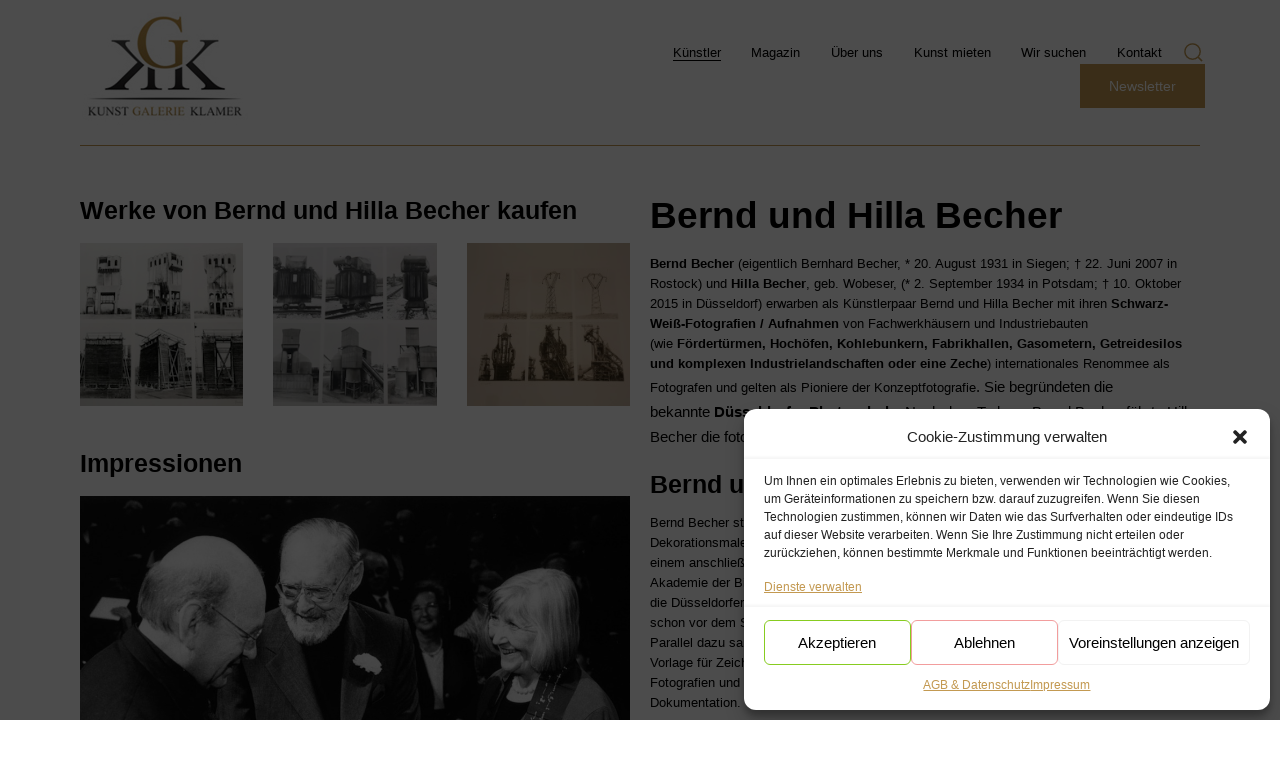

--- FILE ---
content_type: text/html; charset=UTF-8
request_url: https://www.kunstgalerie-klamer.de/bernd-hilla-becher/
body_size: 24683
content:
<!DOCTYPE html>
<html lang="de">
    <head>
        <meta charset="UTF-8">
        <meta name="viewport" content="width=device-width, initial-scale=1">
        <meta http-equiv="X-UA-Compatible" content="ie=edge">
        <meta name='robots' content='index, follow, max-image-preview:large, max-snippet:-1, max-video-preview:-1' />

	<!-- This site is optimized with the Yoast SEO plugin v20.7 - https://yoast.com/wordpress/plugins/seo/ -->
	<title>Bernd und Hilla Becher | Kunstgalerie Klamer</title>
	<meta name="description" content="Bei uns können Sie Werke von Bernd und Hilla Becher online kaufen. Alle Werke, Angebote und Infos zu den Künstlern. Wir beraten Sie gerne!" />
	<link rel="canonical" href="https://www.kunstgalerie-klamer.de/bernd-hilla-becher/" />
	<meta property="og:locale" content="de_DE" />
	<meta property="og:type" content="article" />
	<meta property="og:title" content="Bernd und Hilla Becher | Kunstgalerie Klamer" />
	<meta property="og:description" content="Bei uns können Sie Werke von Bernd und Hilla Becher online kaufen. Alle Werke, Angebote und Infos zu den Künstlern. Wir beraten Sie gerne!" />
	<meta property="og:url" content="https://www.kunstgalerie-klamer.de/bernd-hilla-becher/" />
	<meta property="og:site_name" content="Kunstgalerie Klamer" />
	<meta property="article:publisher" content="https://www.facebook.com/kunstgalerieklamer/" />
	<meta property="article:modified_time" content="2025-06-13T09:52:33+00:00" />
	<meta property="og:image" content="https://www.kunstgalerie-klamer.de/wp-content/uploads/2025/05/bernd-und-hilla-becher-kohlesilo-angebot-1.jpg" />
	<meta name="twitter:card" content="summary_large_image" />
	<meta name="twitter:label1" content="Geschätzte Lesezeit" />
	<meta name="twitter:data1" content="6 Minuten" />
	<script type="application/ld+json" class="yoast-schema-graph">{"@context":"https://schema.org","@graph":[{"@type":"WebPage","@id":"https://www.kunstgalerie-klamer.de/bernd-hilla-becher/","url":"https://www.kunstgalerie-klamer.de/bernd-hilla-becher/","name":"Bernd und Hilla Becher | Kunstgalerie Klamer","isPartOf":{"@id":"https://www.kunstgalerie-klamer.de/#website"},"primaryImageOfPage":{"@id":"https://www.kunstgalerie-klamer.de/bernd-hilla-becher/#primaryimage"},"image":{"@id":"https://www.kunstgalerie-klamer.de/bernd-hilla-becher/#primaryimage"},"thumbnailUrl":"https://www.kunstgalerie-klamer.de/wp-content/uploads/2025/05/bernd-und-hilla-becher-kohlesilo-angebot-1.jpg","datePublished":"2022-05-13T09:43:58+00:00","dateModified":"2025-06-13T09:52:33+00:00","description":"Bei uns können Sie Werke von Bernd und Hilla Becher online kaufen. Alle Werke, Angebote und Infos zu den Künstlern. Wir beraten Sie gerne!","breadcrumb":{"@id":"https://www.kunstgalerie-klamer.de/bernd-hilla-becher/#breadcrumb"},"inLanguage":"de","potentialAction":[{"@type":"ReadAction","target":["https://www.kunstgalerie-klamer.de/bernd-hilla-becher/"]}]},{"@type":"ImageObject","inLanguage":"de","@id":"https://www.kunstgalerie-klamer.de/bernd-hilla-becher/#primaryimage","url":"https://www.kunstgalerie-klamer.de/wp-content/uploads/2025/05/bernd-und-hilla-becher-kohlesilo-angebot-1.jpg","contentUrl":"https://www.kunstgalerie-klamer.de/wp-content/uploads/2025/05/bernd-und-hilla-becher-kohlesilo-angebot-1.jpg","width":200,"height":200,"caption":"bernd-und-hilla-becher-kohlesilo-angebot"},{"@type":"BreadcrumbList","@id":"https://www.kunstgalerie-klamer.de/bernd-hilla-becher/#breadcrumb","itemListElement":[{"@type":"ListItem","position":1,"name":"Startseite","item":"https://www.kunstgalerie-klamer.de/"},{"@type":"ListItem","position":2,"name":"Bernd &#038; Hilla Becher"}]},{"@type":"WebSite","@id":"https://www.kunstgalerie-klamer.de/#website","url":"https://www.kunstgalerie-klamer.de/","name":"Kunstgalerie Klamer","description":"","publisher":{"@id":"https://www.kunstgalerie-klamer.de/#organization"},"potentialAction":[{"@type":"SearchAction","target":{"@type":"EntryPoint","urlTemplate":"https://www.kunstgalerie-klamer.de/?s={search_term_string}"},"query-input":"required name=search_term_string"}],"inLanguage":"de"},{"@type":"Organization","@id":"https://www.kunstgalerie-klamer.de/#organization","name":"Kunstgalerie Klamer","url":"https://www.kunstgalerie-klamer.de/","logo":{"@type":"ImageObject","inLanguage":"de","@id":"https://www.kunstgalerie-klamer.de/#/schema/logo/image/","url":"https://www.kunstgalerie-klamer.de/wp-content/uploads/2018/09/KGK_final_white_background_small_200.jpg","contentUrl":"https://www.kunstgalerie-klamer.de/wp-content/uploads/2018/09/KGK_final_white_background_small_200.jpg","width":200,"height":137,"caption":"Kunstgalerie Klamer"},"image":{"@id":"https://www.kunstgalerie-klamer.de/#/schema/logo/image/"},"sameAs":["https://www.facebook.com/kunstgalerieklamer/","https://www.instagram.com/kunstgalerie_klamer/","https://www.pinterest.de/infokunstgalerieklamerde/"]}]}</script>
	<!-- / Yoast SEO plugin. -->


<link rel='dns-prefetch' href='//www.kunstgalerie-klamer.de' />
<link rel='dns-prefetch' href='//maps.googleapis.com' />
<link rel="alternate" type="application/rss+xml" title="Kunstgalerie Klamer &raquo; Feed" href="https://www.kunstgalerie-klamer.de/feed/" />
<link rel="alternate" type="application/rss+xml" title="Kunstgalerie Klamer &raquo; Kommentar-Feed" href="https://www.kunstgalerie-klamer.de/comments/feed/" />
<script type="text/javascript">
window._wpemojiSettings = {"baseUrl":"https:\/\/s.w.org\/images\/core\/emoji\/14.0.0\/72x72\/","ext":".png","svgUrl":"https:\/\/s.w.org\/images\/core\/emoji\/14.0.0\/svg\/","svgExt":".svg","source":{"concatemoji":"https:\/\/www.kunstgalerie-klamer.de\/wp-includes\/js\/wp-emoji-release.min.js?ver=6.2.8"}};
/*! This file is auto-generated */
!function(e,a,t){var n,r,o,i=a.createElement("canvas"),p=i.getContext&&i.getContext("2d");function s(e,t){p.clearRect(0,0,i.width,i.height),p.fillText(e,0,0);e=i.toDataURL();return p.clearRect(0,0,i.width,i.height),p.fillText(t,0,0),e===i.toDataURL()}function c(e){var t=a.createElement("script");t.src=e,t.defer=t.type="text/javascript",a.getElementsByTagName("head")[0].appendChild(t)}for(o=Array("flag","emoji"),t.supports={everything:!0,everythingExceptFlag:!0},r=0;r<o.length;r++)t.supports[o[r]]=function(e){if(p&&p.fillText)switch(p.textBaseline="top",p.font="600 32px Arial",e){case"flag":return s("\ud83c\udff3\ufe0f\u200d\u26a7\ufe0f","\ud83c\udff3\ufe0f\u200b\u26a7\ufe0f")?!1:!s("\ud83c\uddfa\ud83c\uddf3","\ud83c\uddfa\u200b\ud83c\uddf3")&&!s("\ud83c\udff4\udb40\udc67\udb40\udc62\udb40\udc65\udb40\udc6e\udb40\udc67\udb40\udc7f","\ud83c\udff4\u200b\udb40\udc67\u200b\udb40\udc62\u200b\udb40\udc65\u200b\udb40\udc6e\u200b\udb40\udc67\u200b\udb40\udc7f");case"emoji":return!s("\ud83e\udef1\ud83c\udffb\u200d\ud83e\udef2\ud83c\udfff","\ud83e\udef1\ud83c\udffb\u200b\ud83e\udef2\ud83c\udfff")}return!1}(o[r]),t.supports.everything=t.supports.everything&&t.supports[o[r]],"flag"!==o[r]&&(t.supports.everythingExceptFlag=t.supports.everythingExceptFlag&&t.supports[o[r]]);t.supports.everythingExceptFlag=t.supports.everythingExceptFlag&&!t.supports.flag,t.DOMReady=!1,t.readyCallback=function(){t.DOMReady=!0},t.supports.everything||(n=function(){t.readyCallback()},a.addEventListener?(a.addEventListener("DOMContentLoaded",n,!1),e.addEventListener("load",n,!1)):(e.attachEvent("onload",n),a.attachEvent("onreadystatechange",function(){"complete"===a.readyState&&t.readyCallback()})),(e=t.source||{}).concatemoji?c(e.concatemoji):e.wpemoji&&e.twemoji&&(c(e.twemoji),c(e.wpemoji)))}(window,document,window._wpemojiSettings);
</script>
<style type="text/css">
img.wp-smiley,
img.emoji {
	display: inline !important;
	border: none !important;
	box-shadow: none !important;
	height: 1em !important;
	width: 1em !important;
	margin: 0 0.07em !important;
	vertical-align: -0.1em !important;
	background: none !important;
	padding: 0 !important;
}
</style>
	<link rel='stylesheet' id='wp-block-library-css' href='https://www.kunstgalerie-klamer.de/wp-includes/css/dist/block-library/style.min.css?ver=6.2.8' type='text/css' media='all' />
<link rel='stylesheet' id='wp-call-btn-guten-blocks-style-css' href='https://www.kunstgalerie-klamer.de/wp-content/plugins/wp-call-button/assets/block/build/index.css?ver=a1dbfd3fcfcfb0740ca8c4771bbdc4c3' type='text/css' media='all' />
<link rel='stylesheet' id='classic-theme-styles-css' href='https://www.kunstgalerie-klamer.de/wp-includes/css/classic-themes.min.css?ver=6.2.8' type='text/css' media='all' />
<style id='global-styles-inline-css' type='text/css'>
body{--wp--preset--color--black: #000000;--wp--preset--color--cyan-bluish-gray: #abb8c3;--wp--preset--color--white: #ffffff;--wp--preset--color--pale-pink: #f78da7;--wp--preset--color--vivid-red: #cf2e2e;--wp--preset--color--luminous-vivid-orange: #ff6900;--wp--preset--color--luminous-vivid-amber: #fcb900;--wp--preset--color--light-green-cyan: #7bdcb5;--wp--preset--color--vivid-green-cyan: #00d084;--wp--preset--color--pale-cyan-blue: #8ed1fc;--wp--preset--color--vivid-cyan-blue: #0693e3;--wp--preset--color--vivid-purple: #9b51e0;--wp--preset--gradient--vivid-cyan-blue-to-vivid-purple: linear-gradient(135deg,rgba(6,147,227,1) 0%,rgb(155,81,224) 100%);--wp--preset--gradient--light-green-cyan-to-vivid-green-cyan: linear-gradient(135deg,rgb(122,220,180) 0%,rgb(0,208,130) 100%);--wp--preset--gradient--luminous-vivid-amber-to-luminous-vivid-orange: linear-gradient(135deg,rgba(252,185,0,1) 0%,rgba(255,105,0,1) 100%);--wp--preset--gradient--luminous-vivid-orange-to-vivid-red: linear-gradient(135deg,rgba(255,105,0,1) 0%,rgb(207,46,46) 100%);--wp--preset--gradient--very-light-gray-to-cyan-bluish-gray: linear-gradient(135deg,rgb(238,238,238) 0%,rgb(169,184,195) 100%);--wp--preset--gradient--cool-to-warm-spectrum: linear-gradient(135deg,rgb(74,234,220) 0%,rgb(151,120,209) 20%,rgb(207,42,186) 40%,rgb(238,44,130) 60%,rgb(251,105,98) 80%,rgb(254,248,76) 100%);--wp--preset--gradient--blush-light-purple: linear-gradient(135deg,rgb(255,206,236) 0%,rgb(152,150,240) 100%);--wp--preset--gradient--blush-bordeaux: linear-gradient(135deg,rgb(254,205,165) 0%,rgb(254,45,45) 50%,rgb(107,0,62) 100%);--wp--preset--gradient--luminous-dusk: linear-gradient(135deg,rgb(255,203,112) 0%,rgb(199,81,192) 50%,rgb(65,88,208) 100%);--wp--preset--gradient--pale-ocean: linear-gradient(135deg,rgb(255,245,203) 0%,rgb(182,227,212) 50%,rgb(51,167,181) 100%);--wp--preset--gradient--electric-grass: linear-gradient(135deg,rgb(202,248,128) 0%,rgb(113,206,126) 100%);--wp--preset--gradient--midnight: linear-gradient(135deg,rgb(2,3,129) 0%,rgb(40,116,252) 100%);--wp--preset--duotone--dark-grayscale: url('#wp-duotone-dark-grayscale');--wp--preset--duotone--grayscale: url('#wp-duotone-grayscale');--wp--preset--duotone--purple-yellow: url('#wp-duotone-purple-yellow');--wp--preset--duotone--blue-red: url('#wp-duotone-blue-red');--wp--preset--duotone--midnight: url('#wp-duotone-midnight');--wp--preset--duotone--magenta-yellow: url('#wp-duotone-magenta-yellow');--wp--preset--duotone--purple-green: url('#wp-duotone-purple-green');--wp--preset--duotone--blue-orange: url('#wp-duotone-blue-orange');--wp--preset--font-size--small: 13px;--wp--preset--font-size--medium: 20px;--wp--preset--font-size--large: 36px;--wp--preset--font-size--x-large: 42px;--wp--preset--spacing--20: 0.44rem;--wp--preset--spacing--30: 0.67rem;--wp--preset--spacing--40: 1rem;--wp--preset--spacing--50: 1.5rem;--wp--preset--spacing--60: 2.25rem;--wp--preset--spacing--70: 3.38rem;--wp--preset--spacing--80: 5.06rem;--wp--preset--shadow--natural: 6px 6px 9px rgba(0, 0, 0, 0.2);--wp--preset--shadow--deep: 12px 12px 50px rgba(0, 0, 0, 0.4);--wp--preset--shadow--sharp: 6px 6px 0px rgba(0, 0, 0, 0.2);--wp--preset--shadow--outlined: 6px 6px 0px -3px rgba(255, 255, 255, 1), 6px 6px rgba(0, 0, 0, 1);--wp--preset--shadow--crisp: 6px 6px 0px rgba(0, 0, 0, 1);}:where(.is-layout-flex){gap: 0.5em;}body .is-layout-flow > .alignleft{float: left;margin-inline-start: 0;margin-inline-end: 2em;}body .is-layout-flow > .alignright{float: right;margin-inline-start: 2em;margin-inline-end: 0;}body .is-layout-flow > .aligncenter{margin-left: auto !important;margin-right: auto !important;}body .is-layout-constrained > .alignleft{float: left;margin-inline-start: 0;margin-inline-end: 2em;}body .is-layout-constrained > .alignright{float: right;margin-inline-start: 2em;margin-inline-end: 0;}body .is-layout-constrained > .aligncenter{margin-left: auto !important;margin-right: auto !important;}body .is-layout-constrained > :where(:not(.alignleft):not(.alignright):not(.alignfull)){max-width: var(--wp--style--global--content-size);margin-left: auto !important;margin-right: auto !important;}body .is-layout-constrained > .alignwide{max-width: var(--wp--style--global--wide-size);}body .is-layout-flex{display: flex;}body .is-layout-flex{flex-wrap: wrap;align-items: center;}body .is-layout-flex > *{margin: 0;}:where(.wp-block-columns.is-layout-flex){gap: 2em;}.has-black-color{color: var(--wp--preset--color--black) !important;}.has-cyan-bluish-gray-color{color: var(--wp--preset--color--cyan-bluish-gray) !important;}.has-white-color{color: var(--wp--preset--color--white) !important;}.has-pale-pink-color{color: var(--wp--preset--color--pale-pink) !important;}.has-vivid-red-color{color: var(--wp--preset--color--vivid-red) !important;}.has-luminous-vivid-orange-color{color: var(--wp--preset--color--luminous-vivid-orange) !important;}.has-luminous-vivid-amber-color{color: var(--wp--preset--color--luminous-vivid-amber) !important;}.has-light-green-cyan-color{color: var(--wp--preset--color--light-green-cyan) !important;}.has-vivid-green-cyan-color{color: var(--wp--preset--color--vivid-green-cyan) !important;}.has-pale-cyan-blue-color{color: var(--wp--preset--color--pale-cyan-blue) !important;}.has-vivid-cyan-blue-color{color: var(--wp--preset--color--vivid-cyan-blue) !important;}.has-vivid-purple-color{color: var(--wp--preset--color--vivid-purple) !important;}.has-black-background-color{background-color: var(--wp--preset--color--black) !important;}.has-cyan-bluish-gray-background-color{background-color: var(--wp--preset--color--cyan-bluish-gray) !important;}.has-white-background-color{background-color: var(--wp--preset--color--white) !important;}.has-pale-pink-background-color{background-color: var(--wp--preset--color--pale-pink) !important;}.has-vivid-red-background-color{background-color: var(--wp--preset--color--vivid-red) !important;}.has-luminous-vivid-orange-background-color{background-color: var(--wp--preset--color--luminous-vivid-orange) !important;}.has-luminous-vivid-amber-background-color{background-color: var(--wp--preset--color--luminous-vivid-amber) !important;}.has-light-green-cyan-background-color{background-color: var(--wp--preset--color--light-green-cyan) !important;}.has-vivid-green-cyan-background-color{background-color: var(--wp--preset--color--vivid-green-cyan) !important;}.has-pale-cyan-blue-background-color{background-color: var(--wp--preset--color--pale-cyan-blue) !important;}.has-vivid-cyan-blue-background-color{background-color: var(--wp--preset--color--vivid-cyan-blue) !important;}.has-vivid-purple-background-color{background-color: var(--wp--preset--color--vivid-purple) !important;}.has-black-border-color{border-color: var(--wp--preset--color--black) !important;}.has-cyan-bluish-gray-border-color{border-color: var(--wp--preset--color--cyan-bluish-gray) !important;}.has-white-border-color{border-color: var(--wp--preset--color--white) !important;}.has-pale-pink-border-color{border-color: var(--wp--preset--color--pale-pink) !important;}.has-vivid-red-border-color{border-color: var(--wp--preset--color--vivid-red) !important;}.has-luminous-vivid-orange-border-color{border-color: var(--wp--preset--color--luminous-vivid-orange) !important;}.has-luminous-vivid-amber-border-color{border-color: var(--wp--preset--color--luminous-vivid-amber) !important;}.has-light-green-cyan-border-color{border-color: var(--wp--preset--color--light-green-cyan) !important;}.has-vivid-green-cyan-border-color{border-color: var(--wp--preset--color--vivid-green-cyan) !important;}.has-pale-cyan-blue-border-color{border-color: var(--wp--preset--color--pale-cyan-blue) !important;}.has-vivid-cyan-blue-border-color{border-color: var(--wp--preset--color--vivid-cyan-blue) !important;}.has-vivid-purple-border-color{border-color: var(--wp--preset--color--vivid-purple) !important;}.has-vivid-cyan-blue-to-vivid-purple-gradient-background{background: var(--wp--preset--gradient--vivid-cyan-blue-to-vivid-purple) !important;}.has-light-green-cyan-to-vivid-green-cyan-gradient-background{background: var(--wp--preset--gradient--light-green-cyan-to-vivid-green-cyan) !important;}.has-luminous-vivid-amber-to-luminous-vivid-orange-gradient-background{background: var(--wp--preset--gradient--luminous-vivid-amber-to-luminous-vivid-orange) !important;}.has-luminous-vivid-orange-to-vivid-red-gradient-background{background: var(--wp--preset--gradient--luminous-vivid-orange-to-vivid-red) !important;}.has-very-light-gray-to-cyan-bluish-gray-gradient-background{background: var(--wp--preset--gradient--very-light-gray-to-cyan-bluish-gray) !important;}.has-cool-to-warm-spectrum-gradient-background{background: var(--wp--preset--gradient--cool-to-warm-spectrum) !important;}.has-blush-light-purple-gradient-background{background: var(--wp--preset--gradient--blush-light-purple) !important;}.has-blush-bordeaux-gradient-background{background: var(--wp--preset--gradient--blush-bordeaux) !important;}.has-luminous-dusk-gradient-background{background: var(--wp--preset--gradient--luminous-dusk) !important;}.has-pale-ocean-gradient-background{background: var(--wp--preset--gradient--pale-ocean) !important;}.has-electric-grass-gradient-background{background: var(--wp--preset--gradient--electric-grass) !important;}.has-midnight-gradient-background{background: var(--wp--preset--gradient--midnight) !important;}.has-small-font-size{font-size: var(--wp--preset--font-size--small) !important;}.has-medium-font-size{font-size: var(--wp--preset--font-size--medium) !important;}.has-large-font-size{font-size: var(--wp--preset--font-size--large) !important;}.has-x-large-font-size{font-size: var(--wp--preset--font-size--x-large) !important;}
.wp-block-navigation a:where(:not(.wp-element-button)){color: inherit;}
:where(.wp-block-columns.is-layout-flex){gap: 2em;}
.wp-block-pullquote{font-size: 1.5em;line-height: 1.6;}
</style>
<link rel='stylesheet' id='rs-plugin-settings-css' href='https://www.kunstgalerie-klamer.de/wp-content/plugins/revslider/public/assets/css/rs6.css?ver=6.1.5' type='text/css' media='all' />
<style id='rs-plugin-settings-inline-css' type='text/css'>
#rs-demo-id {}
</style>
<link rel='stylesheet' id='cmplz-general-css' href='https://www.kunstgalerie-klamer.de/wp-content/plugins/complianz-gdpr/assets/css/cookieblocker.min.css?ver=6.4.5' type='text/css' media='all' />
<link rel='stylesheet' id='neuron-style-css' href='https://www.kunstgalerie-klamer.de/wp-content/plugins/neuron-core-bifrost/assets/styles/style.css?ver=2.0.1' type='text/css' media='all' />
<link rel='stylesheet' id='bifrost-style-css' href='https://www.kunstgalerie-klamer.de/wp-content/themes/bifrost/assets/styles/bifrost.css?ver=6.2.8' type='text/css' media='all' />
<link rel='stylesheet' id='bifrost-child-style-css' href='https://www.kunstgalerie-klamer.de/wp-content/themes/bifrost-child/style.css?ver=2.0.3' type='text/css' media='all' />
<link rel='stylesheet' id='bifrost-main-style-css' href='https://www.kunstgalerie-klamer.de/wp-content/themes/bifrost/assets/styles/bifrost.css?ver=2.0.3' type='text/css' media='all' />
<link rel='stylesheet' id='magnific-popup-css' href='https://www.kunstgalerie-klamer.de/wp-content/themes/bifrost/assets/styles/magnific-popup.css?ver=2.0.3' type='text/css' media='all' />
<link rel='stylesheet' id='owl-carousel-css' href='https://www.kunstgalerie-klamer.de/wp-content/themes/bifrost/assets/styles/owl.carousel.min.css?ver=2.0.3' type='text/css' media='all' />
<link rel='stylesheet' id='bifrost-wp-style-css' href='https://www.kunstgalerie-klamer.de/wp-content/themes/bifrost-child/style.css?ver=6.2.8' type='text/css' media='all' />
<link rel='stylesheet' id='elementor-icons-css' href='https://www.kunstgalerie-klamer.de/wp-content/plugins/elementor/assets/lib/eicons/css/elementor-icons.min.css?ver=5.20.0' type='text/css' media='all' />
<link rel='stylesheet' id='elementor-frontend-legacy-css' href='https://www.kunstgalerie-klamer.de/wp-content/plugins/elementor/assets/css/frontend-legacy.min.css?ver=3.13.2' type='text/css' media='all' />
<link rel='stylesheet' id='elementor-frontend-css' href='https://www.kunstgalerie-klamer.de/wp-content/plugins/elementor/assets/css/frontend.min.css?ver=3.13.2' type='text/css' media='all' />
<link rel='stylesheet' id='swiper-css' href='https://www.kunstgalerie-klamer.de/wp-content/plugins/elementor/assets/lib/swiper/css/swiper.min.css?ver=5.3.6' type='text/css' media='all' />
<link rel='stylesheet' id='elementor-post-30958-css' href='https://www.kunstgalerie-klamer.de/wp-content/uploads/elementor/css/post-30958.css?ver=1684402638' type='text/css' media='all' />
<link rel='stylesheet' id='elementor-global-css' href='https://www.kunstgalerie-klamer.de/wp-content/uploads/elementor/css/global.css?ver=1684402638' type='text/css' media='all' />
<link rel='stylesheet' id='elementor-post-33585-css' href='https://www.kunstgalerie-klamer.de/wp-content/uploads/elementor/css/post-33585.css?ver=1749830533' type='text/css' media='all' />
<script type='text/javascript' src='https://www.kunstgalerie-klamer.de/wp-content/plugins/enable-jquery-migrate-helper/js/jquery/jquery-1.12.4-wp.js?ver=1.12.4-wp' id='jquery-core-js'></script>
<script type='text/javascript' src='https://www.kunstgalerie-klamer.de/wp-content/plugins/enable-jquery-migrate-helper/js/jquery-migrate/jquery-migrate-1.4.1-wp.js?ver=1.4.1-wp' id='jquery-migrate-js'></script>
<script type='text/javascript' src='https://www.kunstgalerie-klamer.de/wp-content/plugins/revslider/public/assets/js/revolution.tools.min.js?ver=6.0' id='tp-tools-js'></script>
<script type='text/javascript' src='https://www.kunstgalerie-klamer.de/wp-content/plugins/revslider/public/assets/js/rs6.min.js?ver=6.1.5' id='revmin-js'></script>
<script data-service="acf-custom-maps" data-category="marketing" type="text/plain" data-cmplz-src='https://maps.googleapis.com/maps/api/js?key=AIzaSyAmeXebKUNMlj8dtIzQCM6RU3_cUsT4Eh8&#038;ver=2.0.1' id='neuron-google-maps-js'></script>
<link rel="https://api.w.org/" href="https://www.kunstgalerie-klamer.de/wp-json/" /><link rel="alternate" type="application/json" href="https://www.kunstgalerie-klamer.de/wp-json/wp/v2/pages/33585" /><link rel="EditURI" type="application/rsd+xml" title="RSD" href="https://www.kunstgalerie-klamer.de/xmlrpc.php?rsd" />
<link rel="wlwmanifest" type="application/wlwmanifest+xml" href="https://www.kunstgalerie-klamer.de/wp-includes/wlwmanifest.xml" />
<meta name="generator" content="WordPress 6.2.8" />
<link rel='shortlink' href='https://www.kunstgalerie-klamer.de/?p=33585' />
<link rel="alternate" type="application/json+oembed" href="https://www.kunstgalerie-klamer.de/wp-json/oembed/1.0/embed?url=https%3A%2F%2Fwww.kunstgalerie-klamer.de%2Fbernd-hilla-becher%2F" />
<link rel="alternate" type="text/xml+oembed" href="https://www.kunstgalerie-klamer.de/wp-json/oembed/1.0/embed?url=https%3A%2F%2Fwww.kunstgalerie-klamer.de%2Fbernd-hilla-becher%2F&#038;format=xml" />
<!-- This website uses the WP Call Button plugin to generate more leads. --><style type="text/css">.wp-call-button{ display: none; } @media screen and (max-width: 650px) { .wp-call-button{display: block; position: fixed; text-decoration: none; z-index: 9999999999;width: 60px; height: 60px; border-radius: 50%;/*transform: scale(0.8);*/  right: 20px;  bottom: 20px; background: url( [data-uri] ) center/30px 30px no-repeat #c39951 !important;} }</style><style>.cmplz-hidden{display:none!important;}</style><meta name="generator" content="Elementor 3.13.2; features: a11y_improvements, additional_custom_breakpoints; settings: css_print_method-external, google_font-enabled, font_display-block">
<meta name="generator" content="Powered by Slider Revolution 6.1.5 - responsive, Mobile-Friendly Slider Plugin for WordPress with comfortable drag and drop interface." />
<style>.b-text-part.html img { height: unset !important; width: unset !important; min-width: unset !important; min-height: unset !important; }
img { height: unset !important; width: unset !important; min-width: unset !important; min-height: unset !important; }
/* where ist my shit now??? */</style><script type="text/javascript">function setREVStartSize(t){try{var h,e=document.getElementById(t.c).parentNode.offsetWidth;if(e=0===e||isNaN(e)?window.innerWidth:e,t.tabw=void 0===t.tabw?0:parseInt(t.tabw),t.thumbw=void 0===t.thumbw?0:parseInt(t.thumbw),t.tabh=void 0===t.tabh?0:parseInt(t.tabh),t.thumbh=void 0===t.thumbh?0:parseInt(t.thumbh),t.tabhide=void 0===t.tabhide?0:parseInt(t.tabhide),t.thumbhide=void 0===t.thumbhide?0:parseInt(t.thumbhide),t.mh=void 0===t.mh||""==t.mh||"auto"===t.mh?0:parseInt(t.mh,0),"fullscreen"===t.layout||"fullscreen"===t.l)h=Math.max(t.mh,window.innerHeight);else{for(var i in t.gw=Array.isArray(t.gw)?t.gw:[t.gw],t.rl)void 0!==t.gw[i]&&0!==t.gw[i]||(t.gw[i]=t.gw[i-1]);for(var i in t.gh=void 0===t.el||""===t.el||Array.isArray(t.el)&&0==t.el.length?t.gh:t.el,t.gh=Array.isArray(t.gh)?t.gh:[t.gh],t.rl)void 0!==t.gh[i]&&0!==t.gh[i]||(t.gh[i]=t.gh[i-1]);var r,a=new Array(t.rl.length),n=0;for(var i in t.tabw=t.tabhide>=e?0:t.tabw,t.thumbw=t.thumbhide>=e?0:t.thumbw,t.tabh=t.tabhide>=e?0:t.tabh,t.thumbh=t.thumbhide>=e?0:t.thumbh,t.rl)a[i]=t.rl[i]<window.innerWidth?0:t.rl[i];for(var i in r=a[0],a)r>a[i]&&0<a[i]&&(r=a[i],n=i);var d=e>t.gw[n]+t.tabw+t.thumbw?1:(e-(t.tabw+t.thumbw))/t.gw[n];h=t.gh[n]*d+(t.tabh+t.thumbh)}void 0===window.rs_init_css&&(window.rs_init_css=document.head.appendChild(document.createElement("style"))),document.getElementById(t.c).height=h,window.rs_init_css.innerHTML+="#"+t.c+"_wrapper { height: "+h+"px }"}catch(t){console.log("Failure at Presize of Slider:"+t)}};</script>
		<style type="text/css" id="wp-custom-css">
			.cc-revoke.cc-right {
    right: unset;
    left: 1em;
}
.a-to-top.a-to-top--dark {
    background-color: #c39951;
}
.l-primary-footer {
    border-top-style: solid;
    border-top-width: 1px;
    border-top-color: #c39951;
}

.m-nav-menu--horizontal ul li.menu-item.menu-item-has-children > ul.sub-menu li.menu-item {
    margin-bottom: 0.3rem;
}

@media screen and (max-width: 650px) {
.wp-call-button {
    right: 1em !important;
    bottom: 1em !important;
}
}

@media(max-width: 800px) {

    nav.l-primary-header--responsive__nav {
        max-height: 550px !important;
        overflow: hidden;
        overflow-y: scroll;
    }
    
    .m-nav-menu--mobile nav ul.menu li.menu-item {
        display: block;
        position: relative;
        margin-bottom: 0;
        padding: 0.3rem 0;
    }
	
	/* width */
::-webkit-scrollbar {
  width: 10px;
}

/* Track */
::-webkit-scrollbar-track {
  background: #010101; 
}
 
/* Handle */
::-webkit-scrollbar-thumb {
  background-color: rgb(195, 153, 81); 
}

/* Handle on hover */
::-webkit-scrollbar-thumb:hover {
  background: #555; 
}

}

@media (min-width: 1201px) .o-hero .o-hero__content .o-hero__content__title {
    font-size: 3.25rem;
    line-height: 1;
}

.m-breadcrumb-nav {
    padding: 0;
    margin: 0;
    display: none;
}

.widget .widgettitle-wrapper .widgettitle {
    display: inline-block;
    margin-bottom: 0;
    font-size: 2.08333rem;
    line-height: 1.4;
}

table {
    margin: 0 0 1.5rem 0 !important;
    width: 100%;
    empty-cells: show;
    border-collapse: collapse !important;
    border-spacing: 0;
    border: 1px solid 
    #ccc !important;
    border-radius: 0 !important;
}

table td, table th {
    font-size: 1.16667rem;
    font-weight: 500;
    background-color: transparent;
    border-left: 1px solid #ccc;
    border-left-width: 1px;
    border-bottom: 1px solid #ccc;
    margin: 0;
    padding: 7px 14px;
    overflow: visible;
}

.p-portfolio-single .p-portfolio-single__content__meta {
    margin-bottom: 2.16667rem;
    margin-left: 10px;
}

h3, .h3 {
    font-size: 2.5rem;
    line-height: 1.27778;
}

.p-portfolio-single .p-portfolio-single__content__meta .meta-title {
    font-weight: 600;
    margin-bottom: 1rem;
    margin-top: -8px;
}

.l-portfolio-wrapper .l-portfolio-wrapper__items-holder.l-portfolio-wrapper__items-holder--meta-inside .o-portfolio-item .o-neuron-hover .o-neuron-hover-holder .o-neuron-hover-holder__body .o-neuron-hover-holder__body__inner .o-neuron-hover-holder__body-meta .o-neuron-hover-holder__body-meta__title a {
    color: #000000;
    font-size: 18px;
}

.elementor a {
    -webkit-box-shadow: none;
    box-shadow: none;
    text-decoration: none;
    color: #C39951;
}

.elementor-30011 .elementor-element.elementor-element-128b2fa .elementor-heading-title {
    color: #000000;
    font-size: 2.5rem;
}

h1, .h1 {
    font-size: 2.5rem;
    line-height: 1;
}

input, textarea {
	background-color: #c3995133 !important; 
	  border-bottom-width: unset;
    border-bottom-style: unset;
    border-bottom-color: unset;
    border-width: 1px;
    border-style: solid;
    border-color: #C39951;
}
.elementor-column-gap-extended>.elementor-row>.elementor-column>.elementor-element-populated>.elementor-widget-wrap {
    padding: 5px;
}
		</style>
		<style id="kirki-inline-styles"></style><!-- Global site tag (gtag.js) - Google Analytics -->
<script async src="https://www.googletagmanager.com/gtag/js?id=G-KGVLP1GKS7"></script>
<script>
  window.dataLayer = window.dataLayer || [];
  function gtag(){dataLayer.push(arguments);}
  gtag('js', new Date());

  gtag('config', 'G-KGVLP1GKS7', {'anonymize_ip': true});
</script>

    </head>
    <body data-cmplz=2 class="page-template-default page page-id-33585 elementor-default elementor-kit-30958 elementor-page elementor-page-33585">
                <div class="l-theme-wrapper">
                            <div class="l-template-header-wrapper">
                                        
                    <header class="l-template-header">
                        <style>.elementor-29789 .elementor-element.elementor-element-6b28c8e2 > .elementor-container > .elementor-row > .elementor-column > .elementor-column-wrap > .elementor-widget-wrap{align-content:center;align-items:center;}.elementor-29789 .elementor-element.elementor-element-6b28c8e2{z-index:9;}.elementor-bc-flex-widget .elementor-29789 .elementor-element.elementor-element-52cca93e.elementor-column .elementor-column-wrap{align-items:center;}.elementor-29789 .elementor-element.elementor-element-52cca93e.elementor-column.elementor-element[data-element_type="column"] > .elementor-column-wrap.elementor-element-populated > .elementor-widget-wrap{align-content:center;align-items:center;}.elementor-29789 .elementor-element.elementor-element-b6686de{text-align:left;}.elementor-bc-flex-widget .elementor-29789 .elementor-element.elementor-element-1904f81d.elementor-column .elementor-column-wrap{align-items:flex-end;}.elementor-29789 .elementor-element.elementor-element-1904f81d.elementor-column.elementor-element[data-element_type="column"] > .elementor-column-wrap.elementor-element-populated > .elementor-widget-wrap{align-content:flex-end;align-items:flex-end;}.elementor-29789 .elementor-element.elementor-element-1904f81d.elementor-column > .elementor-column-wrap > .elementor-widget-wrap{justify-content:flex-end;}.elementor-29789 .elementor-element.elementor-element-1904f81d > .elementor-element-populated{margin:0px 0px 20px 0px;--e-column-margin-right:0px;--e-column-margin-left:0px;}.elementor-29789 .elementor-element.elementor-element-a0149fb nav > ul:not(.sub-menu){text-align:left;}.elementor-29789 .elementor-element.elementor-element-a0149fb nav > ul li.menu-item-has-children .menu-item-icon{left:auto;}.elementor-29789 .elementor-element.elementor-element-a0149fb nav.m-nav-menu--vertical > ul li.menu-item-has-children ul.sub-menu{padding-left:1.8333333333rem;}.elementor-29789 .elementor-element.elementor-element-a0149fb .m-nav-menu--mobile-icon-holder{justify-content:flex-start !important;-webkit-box-pack:start !important;-ms-flex-pack:start !important;}.elementor-29789 .elementor-element.elementor-element-a0149fb nav > ul > li > a{font-weight:400;}.elementor-29789 .elementor-element.elementor-element-a0149fb .m-nav-menu--horizontal > ul > li.menu-item-has-children > ul.sub-menu{margin-top:1.9166666667rem !important;}.elementor-29789 .elementor-element.elementor-element-a0149fb .m-nav-menu--horizontal > ul > li.menu-item-has-children > ul.sub-menu::before{height:1.9166666667rem !important;top:-1.9166666667rem !important;}.elementor-29789 .elementor-element.elementor-element-a0149fb .m-nav-menu--vertical > ul > li.menu-item-has-children > ul.sub-menu{margin-top:1.9166666667rem;margin-bottom:1.9166666667rem;}.elementor-29789 .elementor-element.elementor-element-a0149fb .m-nav-menu--mobile ul li.menu-item-has-children > ul.sub-menu{margin-top:1.9166666667rem;margin-bottom:1.9166666667rem;}.elementor-29789 .elementor-element.elementor-element-a0149fb .m-nav-menu--mobile{margin-top:15px !important;}.elementor-29789 .elementor-element.elementor-element-a0149fb{width:auto;max-width:auto;align-self:center;}.elementor-29789 .elementor-element.elementor-element-2cae6860 .a-site-search-icon-holder{justify-content:flex-start !important;-webkit-box-pack:start !important;-ms-flex-pack:start !important;}.elementor-29789 .elementor-element.elementor-element-2cae6860 .a-site-search-icon svg{width:23px;height:23px !important;}.elementor-29789 .elementor-element.elementor-element-2cae6860 > .elementor-widget-container{margin:0px 0px 0px 20px;}.elementor-29789 .elementor-element.elementor-element-2cae6860{width:auto;max-width:auto;align-self:center;}.elementor-29789 .elementor-element.elementor-element-29f19bb .elementor-button{font-size:14px;fill:#ffffff;color:#ffffff;background-color:#C39951;border-style:solid;border-width:1px 1px 1px 1px;border-color:#C39951;border-radius:0px 0px 0px 0px;padding:14px 28px 14px 28px;}.elementor-29789 .elementor-element.elementor-element-29f19bb .elementor-button:hover, .elementor-29789 .elementor-element.elementor-element-29f19bb .elementor-button:focus{color:#C39951;background-color:rgba(0,0,0,0);}.elementor-29789 .elementor-element.elementor-element-29f19bb .elementor-button:hover svg, .elementor-29789 .elementor-element.elementor-element-29f19bb .elementor-button:focus svg{fill:#C39951;}.elementor-29789 .elementor-element.elementor-element-29f19bb > .elementor-widget-container{margin:0px 0px 0px 28px;}.elementor-29789 .elementor-element.elementor-element-29f19bb{width:auto;max-width:auto;align-self:center;}.elementor-29789 .elementor-element.elementor-element-e18c26a{--divider-border-style:solid;--divider-color:#C39951;--divider-border-width:1px;}.elementor-29789 .elementor-element.elementor-element-e18c26a .elementor-divider-separator{width:100%;}.elementor-29789 .elementor-element.elementor-element-e18c26a .elementor-divider{padding-top:2px;padding-bottom:2px;}.elementor-29789 .elementor-element.elementor-element-8189060{--spacer-size:10px;}@media(max-width:1024px){.elementor-29789 .elementor-element.elementor-element-a0149fb .m-nav-menu--horizontal > ul > li.menu-item-has-children > ul.sub-menu{margin-top:4px !important;}.elementor-29789 .elementor-element.elementor-element-a0149fb .m-nav-menu--horizontal > ul > li.menu-item-has-children > ul.sub-menu::before{height:4px !important;top:-4px !important;}.elementor-29789 .elementor-element.elementor-element-a0149fb .m-nav-menu--vertical > ul > li.menu-item-has-children > ul.sub-menu{margin-top:4px;margin-bottom:4px;}.elementor-29789 .elementor-element.elementor-element-a0149fb .m-nav-menu--mobile ul li.menu-item-has-children > ul.sub-menu{margin-top:4px;margin-bottom:4px;}}@media(max-width:767px){.elementor-29789 .elementor-element.elementor-element-52cca93e{width:50%;}.elementor-29789 .elementor-element.elementor-element-1904f81d{width:50%;}.elementor-29789 .elementor-element.elementor-element-29f19bb > .elementor-widget-container{margin:0px 0px 0px 0px;}}</style>		<div data-elementor-type="header" data-elementor-id="29789" class="elementor elementor-29789">
						<div class="elementor-inner">
				<div class="elementor-section-wrap">
									<section class="elementor-section elementor-top-section elementor-element elementor-element-6b28c8e2 elementor-section-content-middle elementor-section-boxed elementor-section-height-default elementor-section-height-default neuron-fixed-no" data-id="6b28c8e2" data-element_type="section">
						<div class="elementor-container elementor-column-gap-extended">
							<div class="elementor-row">
					<div class="elementor-column elementor-col-50 elementor-top-column elementor-element elementor-element-52cca93e" data-id="52cca93e" data-element_type="column">
			<div class="elementor-column-wrap elementor-element-populated">
							<div class="elementor-widget-wrap">
						<div class="elementor-element elementor-element-b6686de elementor-widget elementor-widget-image" data-id="b6686de" data-element_type="widget" data-widget_type="image.default">
				<div class="elementor-widget-container">
								<div class="elementor-image">
													<a href="https://www.kunstgalerie-klamer.de/">
							<img width="180" height="123" src="https://www.kunstgalerie-klamer.de/wp-content/uploads/2020/01/KGK_final_white_background_small_180.jpg" class="attachment-full size-full wp-image-29277" alt="Logo Kunstalerie Klamer" loading="lazy" />								</a>
														</div>
						</div>
				</div>
						</div>
					</div>
		</div>
				<div class="elementor-column elementor-col-50 elementor-top-column elementor-element elementor-element-1904f81d" data-id="1904f81d" data-element_type="column">
			<div class="elementor-column-wrap elementor-element-populated">
							<div class="elementor-widget-wrap">
						<div class="elementor-element elementor-element-a0149fb elementor-widget__width-auto m-nav-menu--active-class-yes m-nav-menu--breakpoint-yes m-nav-menu--breakpoint-mobile m-nav-menu--stretch elementor-widget elementor-widget-neuron-nav-menu" data-id="a0149fb" data-element_type="widget" data-widget_type="neuron-nav-menu.default">
				<div class="elementor-widget-container">
			<nav id="a0149fb" class="m-nav-menu--holder m-nav-menu--horizontal"><ul id="menu-hauptmenue" class="menu"><li id="menu-item-29732" class="menu-item menu-item-type-post_type menu-item-object-page current-menu-ancestor current-menu-parent current_page_parent current_page_ancestor menu-item-has-children m-mega-menu--two menu-item-29732"><a href="https://www.kunstgalerie-klamer.de/kuenstler/">Künstler</a>
<ul class="sub-menu">
	<li id="menu-item-33802" class="menu-item menu-item-type-post_type menu-item-object-page m-mega-menu--two menu-item-33802"><a href="https://www.kunstgalerie-klamer.de/appollo-2/">Appollo</a></li>
	<li id="menu-item-33250" class="menu-item menu-item-type-post_type menu-item-object-page m-mega-menu--two menu-item-33250"><a href="https://www.kunstgalerie-klamer.de/georg-baselitz/">Georg Baselitz</a></li>
	<li id="menu-item-33683" class="menu-item menu-item-type-post_type menu-item-object-page current-menu-item page_item page-item-33585 current_page_item m-mega-menu--two menu-item-33683"><a href="https://www.kunstgalerie-klamer.de/bernd-hilla-becher/" aria-current="page">Bernd &#038; Hilla Becher</a></li>
	<li id="menu-item-32082" class="menu-item menu-item-type-post_type menu-item-object-page m-mega-menu--two menu-item-32082"><a href="https://www.kunstgalerie-klamer.de/joseph-beuys/">Joseph Beuys</a></li>
	<li id="menu-item-33697" class="menu-item menu-item-type-post_type menu-item-object-page m-mega-menu--two menu-item-33697"><a href="https://www.kunstgalerie-klamer.de/guenter-blum-2/">Günter Blum</a></li>
	<li id="menu-item-33805" class="menu-item menu-item-type-post_type menu-item-object-page m-mega-menu--two menu-item-33805"><a href="https://www.kunstgalerie-klamer.de/christo-jeanne-claude/">Christo &#038; Jeanne-Claude</a></li>
	<li id="menu-item-30486" class="menu-item menu-item-type-post_type menu-item-object-page m-mega-menu--two menu-item-30486"><a href="https://www.kunstgalerie-klamer.de/erro/">Erró</a></li>
	<li id="menu-item-33692" class="menu-item menu-item-type-post_type menu-item-object-page m-mega-menu--two menu-item-33692"><a href="https://www.kunstgalerie-klamer.de/franz-hecker/">Franz Hecker</a></li>
	<li id="menu-item-32333" class="menu-item menu-item-type-post_type menu-item-object-page m-mega-menu--two menu-item-32333"><a href="https://www.kunstgalerie-klamer.de/hundertwasser/">Hundertwasser</a></li>
	<li id="menu-item-33867" class="menu-item menu-item-type-post_type menu-item-object-page m-mega-menu--two menu-item-33867"><a href="https://www.kunstgalerie-klamer.de/joerg-immendorff-2/">Jörg Immendorff</a></li>
	<li id="menu-item-33251" class="menu-item menu-item-type-post_type menu-item-object-page m-mega-menu--two menu-item-33251"><a href="https://www.kunstgalerie-klamer.de/alex-katz/">Alex Katz</a></li>
	<li id="menu-item-33873" class="menu-item menu-item-type-post_type menu-item-object-page m-mega-menu--two menu-item-33873"><a href="https://www.kunstgalerie-klamer.de/robert-longo-2/">Robert Longo</a></li>
	<li id="menu-item-33811" class="menu-item menu-item-type-post_type menu-item-object-page m-mega-menu--two menu-item-33811"><a href="https://www.kunstgalerie-klamer.de/heinz-mack-2/">Heinz Mack</a></li>
	<li id="menu-item-33253" class="menu-item menu-item-type-post_type menu-item-object-page m-mega-menu--two menu-item-33253"><a href="https://www.kunstgalerie-klamer.de/sybille-mellenthin/">Sybille Mellenthin</a></li>
	<li id="menu-item-33817" class="menu-item menu-item-type-post_type menu-item-object-page m-mega-menu--two menu-item-33817"><a href="https://www.kunstgalerie-klamer.de/otto-piene-2/">Otto Piene</a></li>
	<li id="menu-item-36572" class="menu-item menu-item-type-post_type menu-item-object-page m-mega-menu--two menu-item-36572"><a href="https://www.kunstgalerie-klamer.de/ivan-pili/">Ivan Pili</a></li>
	<li id="menu-item-33814" class="menu-item menu-item-type-post_type menu-item-object-page m-mega-menu--two menu-item-33814"><a href="https://www.kunstgalerie-klamer.de/mel-ramos-2/">Mel Ramos</a></li>
	<li id="menu-item-33870" class="menu-item menu-item-type-post_type menu-item-object-page m-mega-menu--two menu-item-33870"><a href="https://www.kunstgalerie-klamer.de/neo-rauch-2/">Neo Rauch</a></li>
	<li id="menu-item-33689" class="menu-item menu-item-type-post_type menu-item-object-page m-mega-menu--two menu-item-33689"><a href="https://www.kunstgalerie-klamer.de/daniel-richter/">Daniel Richter</a></li>
	<li id="menu-item-33798" class="menu-item menu-item-type-post_type menu-item-object-page m-mega-menu--two menu-item-33798"><a href="https://www.kunstgalerie-klamer.de/gerhard-richter/">Gerhard Richter</a></li>
	<li id="menu-item-35416" class="menu-item menu-item-type-post_type menu-item-object-page m-mega-menu--two menu-item-35416"><a href="https://www.kunstgalerie-klamer.de/james-rizzi/">James Rizzi</a></li>
	<li id="menu-item-35678" class="menu-item menu-item-type-post_type menu-item-object-page m-mega-menu--two menu-item-35678"><a href="https://www.kunstgalerie-klamer.de/monika-schiwy-2/">Monika Schiwy</a></li>
	<li id="menu-item-33252" class="menu-item menu-item-type-post_type menu-item-object-page m-mega-menu--two menu-item-33252"><a href="https://www.kunstgalerie-klamer.de/antoni-tapies/">Antoni Tàpies</a></li>
	<li id="menu-item-33808" class="menu-item menu-item-type-post_type menu-item-object-page m-mega-menu--two menu-item-33808"><a href="https://www.kunstgalerie-klamer.de/guenther-uecker-2/">Günther Uecker</a></li>
	<li id="menu-item-33876" class="menu-item menu-item-type-post_type menu-item-object-page m-mega-menu--two menu-item-33876"><a href="https://www.kunstgalerie-klamer.de/victor-vasarely-2/">Victor Vasarely</a></li>
	<li id="menu-item-32613" class="menu-item menu-item-type-post_type menu-item-object-page m-mega-menu--two menu-item-32613"><a href="https://www.kunstgalerie-klamer.de/sonstige-werke/">Sonstige Werke</a></li>
</ul>
</li>
<li id="menu-item-34220" class="menu-item menu-item-type-post_type menu-item-object-page menu-item-has-children m-mega-menu--two menu-item-34220"><a href="https://www.kunstgalerie-klamer.de/magazin-blog/">Magazin</a>
<ul class="sub-menu">
	<li id="menu-item-32677" class="menu-item menu-item-type-post_type menu-item-object-page m-mega-menu--two menu-item-32677"><a href="https://www.kunstgalerie-klamer.de/news/">News</a></li>
</ul>
</li>
<li id="menu-item-29320" class="menu-item menu-item-type-post_type menu-item-object-page m-mega-menu--two menu-item-29320"><a href="https://www.kunstgalerie-klamer.de/ueber-uns/">Über uns</a></li>
<li id="menu-item-35902" class="menu-item menu-item-type-post_type menu-item-object-page m-mega-menu--two menu-item-35902"><a href="https://www.kunstgalerie-klamer.de/kunst-mieten/">Kunst mieten</a></li>
<li id="menu-item-31170" class="menu-item menu-item-type-post_type menu-item-object-page m-mega-menu--two menu-item-31170"><a href="https://www.kunstgalerie-klamer.de/wir-suchen/">Wir suchen</a></li>
<li id="menu-item-29319" class="menu-item menu-item-type-post_type menu-item-object-page m-mega-menu--two menu-item-29319"><a href="https://www.kunstgalerie-klamer.de/kontakt/">Kontakt</a></li>
</ul></nav>		<div class="m-nav-menu--mobile-holder" id="a0149fb">
			<div class="m-nav-menu--mobile-icon-holder d-flex justify-content-center">
				<a href="#" class="m-nav-menu--mobile-icon d-inline-flex" id="m-nav-menu--mobile-icon">
					<svg style="enable-background:new 0 0 139 139;" width="42px" height="42px" version="1.1" viewBox="0 0 139 139" xml:space="preserve" xmlns="http://www.w3.org/2000/svg" xmlns:xlink="http://www.w3.org/1999/xlink"><line class="st0" x1="26.5" x2="112.5" y1="46.3" y2="46.3"/><line class="st0" id="XMLID_9_" x1="26.5" x2="112.5" y1="92.7" y2="92.7"/><line class="st0" id="XMLID_8_" x1="26.5" x2="112.5" y1="69.5" y2="69.5"/></svg>
				</a>
			</div>
			<div class="m-nav-menu--mobile">
				<nav class="l-primary-header--responsive__nav"><ul id="menu-hauptmenue-1" class="menu"><li class="menu-item menu-item-type-post_type menu-item-object-page current-menu-ancestor current-menu-parent current_page_parent current_page_ancestor menu-item-has-children m-mega-menu--two menu-item-29732"><a href="https://www.kunstgalerie-klamer.de/kuenstler/">Künstler</a>
<ul class="sub-menu">
	<li class="menu-item menu-item-type-post_type menu-item-object-page m-mega-menu--two menu-item-33802"><a href="https://www.kunstgalerie-klamer.de/appollo-2/">Appollo</a></li>
	<li class="menu-item menu-item-type-post_type menu-item-object-page m-mega-menu--two menu-item-33250"><a href="https://www.kunstgalerie-klamer.de/georg-baselitz/">Georg Baselitz</a></li>
	<li class="menu-item menu-item-type-post_type menu-item-object-page current-menu-item page_item page-item-33585 current_page_item m-mega-menu--two menu-item-33683"><a href="https://www.kunstgalerie-klamer.de/bernd-hilla-becher/" aria-current="page">Bernd &#038; Hilla Becher</a></li>
	<li class="menu-item menu-item-type-post_type menu-item-object-page m-mega-menu--two menu-item-32082"><a href="https://www.kunstgalerie-klamer.de/joseph-beuys/">Joseph Beuys</a></li>
	<li class="menu-item menu-item-type-post_type menu-item-object-page m-mega-menu--two menu-item-33697"><a href="https://www.kunstgalerie-klamer.de/guenter-blum-2/">Günter Blum</a></li>
	<li class="menu-item menu-item-type-post_type menu-item-object-page m-mega-menu--two menu-item-33805"><a href="https://www.kunstgalerie-klamer.de/christo-jeanne-claude/">Christo &#038; Jeanne-Claude</a></li>
	<li class="menu-item menu-item-type-post_type menu-item-object-page m-mega-menu--two menu-item-30486"><a href="https://www.kunstgalerie-klamer.de/erro/">Erró</a></li>
	<li class="menu-item menu-item-type-post_type menu-item-object-page m-mega-menu--two menu-item-33692"><a href="https://www.kunstgalerie-klamer.de/franz-hecker/">Franz Hecker</a></li>
	<li class="menu-item menu-item-type-post_type menu-item-object-page m-mega-menu--two menu-item-32333"><a href="https://www.kunstgalerie-klamer.de/hundertwasser/">Hundertwasser</a></li>
	<li class="menu-item menu-item-type-post_type menu-item-object-page m-mega-menu--two menu-item-33867"><a href="https://www.kunstgalerie-klamer.de/joerg-immendorff-2/">Jörg Immendorff</a></li>
	<li class="menu-item menu-item-type-post_type menu-item-object-page m-mega-menu--two menu-item-33251"><a href="https://www.kunstgalerie-klamer.de/alex-katz/">Alex Katz</a></li>
	<li class="menu-item menu-item-type-post_type menu-item-object-page m-mega-menu--two menu-item-33873"><a href="https://www.kunstgalerie-klamer.de/robert-longo-2/">Robert Longo</a></li>
	<li class="menu-item menu-item-type-post_type menu-item-object-page m-mega-menu--two menu-item-33811"><a href="https://www.kunstgalerie-klamer.de/heinz-mack-2/">Heinz Mack</a></li>
	<li class="menu-item menu-item-type-post_type menu-item-object-page m-mega-menu--two menu-item-33253"><a href="https://www.kunstgalerie-klamer.de/sybille-mellenthin/">Sybille Mellenthin</a></li>
	<li class="menu-item menu-item-type-post_type menu-item-object-page m-mega-menu--two menu-item-33817"><a href="https://www.kunstgalerie-klamer.de/otto-piene-2/">Otto Piene</a></li>
	<li class="menu-item menu-item-type-post_type menu-item-object-page m-mega-menu--two menu-item-36572"><a href="https://www.kunstgalerie-klamer.de/ivan-pili/">Ivan Pili</a></li>
	<li class="menu-item menu-item-type-post_type menu-item-object-page m-mega-menu--two menu-item-33814"><a href="https://www.kunstgalerie-klamer.de/mel-ramos-2/">Mel Ramos</a></li>
	<li class="menu-item menu-item-type-post_type menu-item-object-page m-mega-menu--two menu-item-33870"><a href="https://www.kunstgalerie-klamer.de/neo-rauch-2/">Neo Rauch</a></li>
	<li class="menu-item menu-item-type-post_type menu-item-object-page m-mega-menu--two menu-item-33689"><a href="https://www.kunstgalerie-klamer.de/daniel-richter/">Daniel Richter</a></li>
	<li class="menu-item menu-item-type-post_type menu-item-object-page m-mega-menu--two menu-item-33798"><a href="https://www.kunstgalerie-klamer.de/gerhard-richter/">Gerhard Richter</a></li>
	<li class="menu-item menu-item-type-post_type menu-item-object-page m-mega-menu--two menu-item-35416"><a href="https://www.kunstgalerie-klamer.de/james-rizzi/">James Rizzi</a></li>
	<li class="menu-item menu-item-type-post_type menu-item-object-page m-mega-menu--two menu-item-35678"><a href="https://www.kunstgalerie-klamer.de/monika-schiwy-2/">Monika Schiwy</a></li>
	<li class="menu-item menu-item-type-post_type menu-item-object-page m-mega-menu--two menu-item-33252"><a href="https://www.kunstgalerie-klamer.de/antoni-tapies/">Antoni Tàpies</a></li>
	<li class="menu-item menu-item-type-post_type menu-item-object-page m-mega-menu--two menu-item-33808"><a href="https://www.kunstgalerie-klamer.de/guenther-uecker-2/">Günther Uecker</a></li>
	<li class="menu-item menu-item-type-post_type menu-item-object-page m-mega-menu--two menu-item-33876"><a href="https://www.kunstgalerie-klamer.de/victor-vasarely-2/">Victor Vasarely</a></li>
	<li class="menu-item menu-item-type-post_type menu-item-object-page m-mega-menu--two menu-item-32613"><a href="https://www.kunstgalerie-klamer.de/sonstige-werke/">Sonstige Werke</a></li>
</ul>
</li>
<li class="menu-item menu-item-type-post_type menu-item-object-page menu-item-has-children m-mega-menu--two menu-item-34220"><a href="https://www.kunstgalerie-klamer.de/magazin-blog/">Magazin</a>
<ul class="sub-menu">
	<li class="menu-item menu-item-type-post_type menu-item-object-page m-mega-menu--two menu-item-32677"><a href="https://www.kunstgalerie-klamer.de/news/">News</a></li>
</ul>
</li>
<li class="menu-item menu-item-type-post_type menu-item-object-page m-mega-menu--two menu-item-29320"><a href="https://www.kunstgalerie-klamer.de/ueber-uns/">Über uns</a></li>
<li class="menu-item menu-item-type-post_type menu-item-object-page m-mega-menu--two menu-item-35902"><a href="https://www.kunstgalerie-klamer.de/kunst-mieten/">Kunst mieten</a></li>
<li class="menu-item menu-item-type-post_type menu-item-object-page m-mega-menu--two menu-item-31170"><a href="https://www.kunstgalerie-klamer.de/wir-suchen/">Wir suchen</a></li>
<li class="menu-item menu-item-type-post_type menu-item-object-page m-mega-menu--two menu-item-29319"><a href="https://www.kunstgalerie-klamer.de/kontakt/">Kontakt</a></li>
</ul></nav>			</div>
		</div>
			</div>
				</div>
				<div class="elementor-element elementor-element-2cae6860 elementor-widget__width-auto elementor-hidden-phone elementor-widget elementor-widget-neuron-search-form" data-id="2cae6860" data-element_type="widget" data-widget_type="neuron-search-form.default">
				<div class="elementor-widget-container">
			        <div class="m-site-search-holder">
			<div class="a-site-search-icon-holder d-flex justify-content-center">
				<a class="a-site-search-icon d-inline-flex" href="#">
					<svg xmlns="http://www.w3.org/2000/svg" width="20" height="20" viewBox="0 0 24 24" fill="none" stroke="currentColor" stroke-width="1.5" class="feather feather-search"><circle cx="11" cy="11" r="8"></circle><line x1="21" y1="21" x2="16.65" y2="16.65"></line></svg>
				</a>
			</div>
			<div class="m-site-search">
				<div class="m-site-search__content">
					<div class="m-site-search__close-icon">
						<svg xmlns="http://www.w3.org/2000/svg" width="24" height="24" viewBox="0 0 24 24" fill="none" stroke="currentColor" stroke-width="1.5" class="feather feather-x"><line x1="18" y1="6" x2="6" y2="18"></line><line x1="6" y1="6" x2="18" y2="18"></line></svg>
					</div>
					<div class="container">
						<div class="m-site-search__content__inner">
							<div class="m-site-search__form">
								<form action="https://www.kunstgalerie-klamer.de/" method="get">
									<input class="m-site-search__form__input" placeholder="Search..." type="search" name="s" id="search" />
									<label class="m-site-search__form__icon">
										<input type="submit" />
										<span>
											<svg xmlns="http://www.w3.org/2000/svg" width="20" height="20" viewBox="0 0 24 24" fill="none" stroke="currentColor" stroke-width="1.5" class="feather feather-search"><circle cx="11" cy="11" r="8"></circle><line x1="21" y1="21" x2="16.65" y2="16.65"></line></svg>
										</span>
									</label>
								</form>
							</div>
						</div>
					</div>
				</div>
			</div>
		</div>
			</div>
				</div>
				<div class="elementor-element elementor-element-29f19bb elementor-widget__width-auto elementor-hidden-phone elementor-widget elementor-widget-button" data-id="29f19bb" data-element_type="widget" data-widget_type="button.default">
				<div class="elementor-widget-container">
					<div class="elementor-button-wrapper">
			<a href="https://www.kunstgalerie-klamer.de/newsletter/" class="elementor-button-link elementor-button elementor-size-sm" role="button">
						<span class="elementor-button-content-wrapper">
						<span class="elementor-button-text">Newsletter</span>
		</span>
					</a>
		</div>
				</div>
				</div>
						</div>
					</div>
		</div>
								</div>
					</div>
		</section>
				<section class="elementor-section elementor-top-section elementor-element elementor-element-493be6f elementor-section-boxed elementor-section-height-default elementor-section-height-default neuron-fixed-no" data-id="493be6f" data-element_type="section">
						<div class="elementor-container elementor-column-gap-default">
							<div class="elementor-row">
					<div class="elementor-column elementor-col-100 elementor-top-column elementor-element elementor-element-fe8b991" data-id="fe8b991" data-element_type="column">
			<div class="elementor-column-wrap elementor-element-populated">
							<div class="elementor-widget-wrap">
						<div class="elementor-element elementor-element-e18c26a elementor-widget-divider--view-line elementor-widget elementor-widget-divider" data-id="e18c26a" data-element_type="widget" data-widget_type="divider.default">
				<div class="elementor-widget-container">
					<div class="elementor-divider">
			<span class="elementor-divider-separator">
						</span>
		</div>
				</div>
				</div>
				<div class="elementor-element elementor-element-8189060 elementor-widget elementor-widget-spacer" data-id="8189060" data-element_type="widget" data-widget_type="spacer.default">
				<div class="elementor-widget-container">
					<div class="elementor-spacer">
			<div class="elementor-spacer-inner"></div>
		</div>
				</div>
				</div>
						</div>
					</div>
		</div>
								</div>
					</div>
		</section>
									</div>
			</div>
					</div>
		                    </header>
                </div>
            
            <div class="l-main-wrapper">
<div class="l-main-wrapper__holder h-clearfix h-large-bottom-padding h-large-top-padding">
    <div class="container l-main-wrapper__inner">
        		<div data-elementor-type="wp-post" data-elementor-id="33585" class="elementor elementor-33585">
						<div class="elementor-inner">
				<div class="elementor-section-wrap">
									<section class="elementor-section elementor-top-section elementor-element elementor-element-fe7f7b4 elementor-section-boxed elementor-section-height-default elementor-section-height-default neuron-fixed-no" data-id="fe7f7b4" data-element_type="section">
						<div class="elementor-container elementor-column-gap-default">
							<div class="elementor-row">
					<div class="elementor-column elementor-col-50 elementor-top-column elementor-element elementor-element-6b4d212" data-id="6b4d212" data-element_type="column">
			<div class="elementor-column-wrap elementor-element-populated">
							<div class="elementor-widget-wrap">
						<div class="elementor-element elementor-element-128b2fa elementor-widget elementor-widget-heading" data-id="128b2fa" data-element_type="widget" data-widget_type="heading.default">
				<div class="elementor-widget-container">
			<h1 class="elementor-heading-title elementor-size-default">Werke von Bernd und Hilla Becher kaufen</h1>		</div>
				</div>
				<div class="elementor-element elementor-element-f929fa6 elementor-widget elementor-widget-neuron-posts" data-id="f929fa6" data-element_type="widget" data-widget_type="neuron-posts.default">
				<div class="elementor-widget-container">
					<div class="l-posts-wrapper l-filters-holder l-posts-wrapper--meta-inside h-overflow-hidden l-portfolio-wrapper" data-posts="f929fa6">
									<div class="l-portfolio-wrapper__items-holder l-portfolio-wrapper__items-holder--meta-inside h-overflow-hidden">
				    <div class="row masonry" data-masonry-id="429f8bf271c50e095fac6cf8fc6f0dcc">
                                <div class="selector col-lg-4 col-6 bernd-und-hilla-becher post-37014 portfolio type-portfolio status-publish has-post-thumbnail hentry portfolio_category-bernd-und-hilla-becher" data-id="37014" data-columns="3-columns">
                <div class="o-post o-portfolio-item wow h-fadeInNeuron" >
                    <div class="o-neuron-hover o-neuron-hover--meta-inside o-neuron-hover--translate">
    <div class="o-neuron-hover-holder">
        <div class="o-neuron-hover-holder__header">
            <a href="https://www.kunstgalerie-klamer.de/portfolio/bernd-hilla-becher-kohlesilo/" class="o-neuron-hover-holder__header__media">
                                    <div class="h-calculated-image" style="padding-bottom: 100.000000% !important;">
                        <img loading="lazy" width="200" height="200" src="https://www.kunstgalerie-klamer.de/wp-content/uploads/2025/05/bernd-und-hilla-becher-kohlesilo-angebot-1.jpg" class="attachment-post-thumbnail size-post-thumbnail wp-post-image" alt="bernd-und-hilla-becher-kohlesilo-angebot" decoding="async" srcset="https://www.kunstgalerie-klamer.de/wp-content/uploads/2025/05/bernd-und-hilla-becher-kohlesilo-angebot-1.jpg 200w, https://www.kunstgalerie-klamer.de/wp-content/uploads/2025/05/bernd-und-hilla-becher-kohlesilo-angebot-1-150x150.jpg 150w" sizes="(max-width: 200px) 100vw, 200px" />                    </div>
                            </a>
                            <div class="o-neuron-hover-holder__header__overlay"></div>
                    </div>
                    <div class="o-neuron-hover-holder__body d-flex align-items-center">
                <div class="o-neuron-hover-holder__body__inner">
                    <div class="o-neuron-hover-holder__body-meta">
                                                    <h4 class="o-neuron-hover-holder__body-meta__title o-neuron-post__title"><a href="https://www.kunstgalerie-klamer.de/portfolio/bernd-hilla-becher-kohlesilo/">Bernd &#038; Hilla Becher | Kohlesilo</a></h4>
                                                                    </div>
                </div>
                <a href="https://www.kunstgalerie-klamer.de/portfolio/bernd-hilla-becher-kohlesilo/"></a>
            </div>
            </div>
</div>                </div>
            </div>
                                <div class="selector col-lg-4 col-6 angebote-startseite bernd-und-hilla-becher post-36999 portfolio type-portfolio status-publish has-post-thumbnail hentry portfolio_category-angebote-startseite portfolio_category-bernd-und-hilla-becher" data-id="36999" data-columns="3-columns">
                <div class="o-post o-portfolio-item wow h-fadeInNeuron" >
                    <div class="o-neuron-hover o-neuron-hover--meta-inside o-neuron-hover--translate">
    <div class="o-neuron-hover-holder">
        <div class="o-neuron-hover-holder__header">
            <a href="https://www.kunstgalerie-klamer.de/portfolio/bernd-hilla-becher-silo/" class="o-neuron-hover-holder__header__media">
                                    <div class="h-calculated-image" style="padding-bottom: 100.000000% !important;">
                        <img width="200" height="200" src="https://www.kunstgalerie-klamer.de/wp-content/uploads/2025/05/bernd-und-hilla-becher-silo-angebot.jpg" class="attachment-post-thumbnail size-post-thumbnail wp-post-image" alt="bernd-und-hilla-becher-silo-angebot" decoding="async" loading="lazy" srcset="https://www.kunstgalerie-klamer.de/wp-content/uploads/2025/05/bernd-und-hilla-becher-silo-angebot.jpg 200w, https://www.kunstgalerie-klamer.de/wp-content/uploads/2025/05/bernd-und-hilla-becher-silo-angebot-150x150.jpg 150w" sizes="(max-width: 200px) 100vw, 200px" />                    </div>
                            </a>
                            <div class="o-neuron-hover-holder__header__overlay"></div>
                    </div>
                    <div class="o-neuron-hover-holder__body d-flex align-items-center">
                <div class="o-neuron-hover-holder__body__inner">
                    <div class="o-neuron-hover-holder__body-meta">
                                                    <h4 class="o-neuron-hover-holder__body-meta__title o-neuron-post__title"><a href="https://www.kunstgalerie-klamer.de/portfolio/bernd-hilla-becher-silo/">Bernd &#038; Hilla Becher | Silo</a></h4>
                                                                    </div>
                </div>
                <a href="https://www.kunstgalerie-klamer.de/portfolio/bernd-hilla-becher-silo/"></a>
            </div>
            </div>
</div>                </div>
            </div>
                                <div class="selector col-lg-4 col-6 bernd-und-hilla-becher post-30552 portfolio type-portfolio status-publish has-post-thumbnail hentry portfolio_category-bernd-und-hilla-becher" data-id="30552" data-columns="3-columns">
                <div class="o-post o-portfolio-item wow h-fadeInNeuron" >
                    <div class="o-neuron-hover o-neuron-hover--meta-inside o-neuron-hover--translate">
    <div class="o-neuron-hover-holder">
        <div class="o-neuron-hover-holder__header">
            <a href="https://www.kunstgalerie-klamer.de/portfolio/bernd-hilla-becher-hochspannungsmast-und-foerderturme/" class="o-neuron-hover-holder__header__media">
                                    <div class="h-calculated-image" style="padding-bottom: 100.000000% !important;">
                        <img width="200" height="200" src="https://www.kunstgalerie-klamer.de/wp-content/uploads/2020/02/bernd-und-hilla-becher-kategorie.jpg" class="attachment-post-thumbnail size-post-thumbnail wp-post-image" alt="Bernd und Hilla Becher Kategorie" decoding="async" loading="lazy" srcset="https://www.kunstgalerie-klamer.de/wp-content/uploads/2020/02/bernd-und-hilla-becher-kategorie.jpg 200w, https://www.kunstgalerie-klamer.de/wp-content/uploads/2020/02/bernd-und-hilla-becher-kategorie-150x150.jpg 150w" sizes="(max-width: 200px) 100vw, 200px" />                    </div>
                            </a>
                            <div class="o-neuron-hover-holder__header__overlay"></div>
                    </div>
                    <div class="o-neuron-hover-holder__body d-flex align-items-center">
                <div class="o-neuron-hover-holder__body__inner">
                    <div class="o-neuron-hover-holder__body-meta">
                                                    <h4 class="o-neuron-hover-holder__body-meta__title o-neuron-post__title"><a href="https://www.kunstgalerie-klamer.de/portfolio/bernd-hilla-becher-hochspannungsmast-und-foerderturme/">Bernd &#038; Hilla Becher | Hochspannungsmast und Fördertürme</a></h4>
                                                                    </div>
                </div>
                <a href="https://www.kunstgalerie-klamer.de/portfolio/bernd-hilla-becher-hochspannungsmast-und-foerderturme/"></a>
            </div>
            </div>
</div>                </div>
            </div>
            </div>




			</div>
        </div>
        		</div>
				</div>
				<div class="elementor-element elementor-element-49be064 elementor-widget elementor-widget-heading" data-id="49be064" data-element_type="widget" data-widget_type="heading.default">
				<div class="elementor-widget-container">
			<h3 class="elementor-heading-title elementor-size-default">Impressionen</h3>		</div>
				</div>
				<div class="elementor-element elementor-element-f128811 elementor-widget elementor-widget-image" data-id="f128811" data-element_type="widget" data-widget_type="image.default">
				<div class="elementor-widget-container">
								<div class="elementor-image">
									<figure class="wp-caption">
										<img decoding="async" width="1024" height="790" src="https://www.kunstgalerie-klamer.de/wp-content/uploads/2022/05/bernd-und-hilla-becher-1024x790.jpg" class="attachment-large size-large wp-image-33612" alt="Bernd und Hilla Becher" loading="lazy" srcset="https://www.kunstgalerie-klamer.de/wp-content/uploads/2022/05/bernd-und-hilla-becher-1024x790.jpg 1024w, https://www.kunstgalerie-klamer.de/wp-content/uploads/2022/05/bernd-und-hilla-becher-300x232.jpg 300w, https://www.kunstgalerie-klamer.de/wp-content/uploads/2022/05/bernd-und-hilla-becher-768x593.jpg 768w, https://www.kunstgalerie-klamer.de/wp-content/uploads/2022/05/bernd-und-hilla-becher.jpg 1280w" sizes="(max-width: 1024px) 100vw, 1024px" />											<figcaption class="widget-image-caption wp-caption-text">Foto: Praemium Erasmianum Foundation, CC BY-SA 4.0 , via Wikimedia Commons</figcaption>
										</figure>
								</div>
						</div>
				</div>
						</div>
					</div>
		</div>
				<div class="elementor-column elementor-col-50 elementor-top-column elementor-element elementor-element-ad05da7" data-id="ad05da7" data-element_type="column">
			<div class="elementor-column-wrap elementor-element-populated">
							<div class="elementor-widget-wrap">
						<div class="elementor-element elementor-element-bb942ab elementor-widget elementor-widget-heading" data-id="bb942ab" data-element_type="widget" data-widget_type="heading.default">
				<div class="elementor-widget-container">
			<h2 class="elementor-heading-title elementor-size-default">Bernd und Hilla Becher</h2>		</div>
				</div>
				<div class="elementor-element elementor-element-64db374 elementor-widget elementor-widget-text-editor" data-id="64db374" data-element_type="widget" data-widget_type="text-editor.default">
				<div class="elementor-widget-container">
								<div class="elementor-text-editor elementor-clearfix">
				<p><span style="color: #000000;"><strong>Bernd Becher</strong> (eigentlich Bernhard Becher, * 20. August 1931 in Siegen; † 22. Juni 2007 in Rostock) und <strong>Hilla Becher</strong>, geb. Wobeser, (* 2. September 1934 in Potsdam; † 10. Oktober 2015 in Düsseldorf) erwarben als Künstlerpaar Bernd und Hilla Becher mit ihren <strong>Schwarz-Weiß-Fotografien / Aufnahmen</strong> von Fachwerkhäusern und Industriebauten (wie <strong>Fördertürmen, Hochöfen, Kohlebunkern, Fabrikhallen, Gasometern, Getreidesilos und komplexen Industrielandschaften oder eine Zeche</strong>) internationales Renommee als Fotografen </span><span style="color: #000000;"><span style="caret-color: #000000;">und gelten als Pioniere der Konzeptfotografie</span></span><span style="color: #000000; font-size: 15px;">. Sie begründeten die bekannte </span><strong style="color: #000000; font-family: inherit; font-size: 15px;">Düsseldorfer Photoschule</strong><span style="color: #000000; font-size: 15px;">. Nach dem Tod von Bernd Becher führte Hilla Becher die fotokünstlerische Arbeit auch mit neuen Arbeiten fort.</span><br /><br /></p><h3>Bernd und Hilla Bechers Weg in die Kunst</h3><p>Bernd Becher stammte aus einer Siegener Handwerkerfamilie. Sein Vater besaß einen Dekorationsmalerbetrieb, in dem der Sohn ab 1947 bis 1950 eine Lehre absolvierte. Nach einem anschließenden Italienaufenthalt studierte er von 1953 bis 1956 an der Staatlichen Akademie der Bildenden Künste Stuttgart freie Grafik bei Karl Rössing. 1959 wechselte er an die Düsseldorfer Kunstakademie, an der er bis 1961 Typografie studierte. Bernd Becher hatte schon vor dem Studium damit begonnen, Industriedenkmäler zu zeichnen und zu malen. Parallel dazu sammelte er Kontaktabzüge von Industriebauten. Zur Dokumentation und als Vorlage für Zeichnungen und Gemälde fertigte er ab 1957 Fotografien an. Über Collagen aus Fotografien und Zeichnungen gelangte er später gemeinsam mit Hilla zur rein fotografischen Dokumentation.<br /><br />Bernd Becher aus Siegen und Hilla Wobeser lernten sich 1957 in einer Düsseldorfer Werbeagentur kennen. Sie heirateten 1961.<br /><br />Hilla Becher stammte aus einer großbürgerlichen Familie aus Potsdam. Bereits als Kind hat sie mit dem Fotografieren begonnen. Ihre Mutter, die selbst im Lette-Verein eine Fotografenausbildung erhalten hatte, unterstützte sie. Ab 1951 absolvierte Hilla eine dreijährige Ausbildung im renommierten Fotoatelier von Walter Eichgrün (1887–1957). Das 1890 gegründete Atelier galt als Institution in Potsdam. Es erledigte nicht nur die üblichen Porträtaufträge, sondern war auch Anfang der 1950er Jahre mit der Dokumentation der historischen Schlossanlagen und des Potsdamer Stadtbilds beschäftigt.<br /><br />1957 fand Hilla Becher eine Anstellung in der Werbeagentur von Hubert Troost („Persil 59 – das beste Persil, das es je gab“) in Düsseldorf, wo sie nicht nur ihren späteren Mann, sondern auch ihren späteren Professor Walter Breker kennenlernte. Im Jahr darauf wurde sie an der Kunstakademie Düsseldorf angenommen, was auch den Beginn von Bernd und Hilla Bechers gemeinsamer Arbeit markierte.<br /><br /></p><h3>Der Beginn des Künstlerpaars</h3><p>Zusammen mit Bernd Becher besuchte Hilla Becher die Gebrauchsgrafik-Kurse bei Walter Breker. Breker ermöglichte es ihr, die erste Fotowerkstatt in der Akademie einzurichten. Fortan bot die Akademie nicht nur Klassen für Maltechnik, Druckgraphik und Holz- oder Metallbearbeitung an, sondern die Studenten konnten sich auch mit dem Medium Fotografie vertraut machen.<br /><br />Bernd Becher übernahm 1976 an der Kunstakademie Düsseldorf eine Professur für Fotografie. Das Ehepaar verstand sich jedoch als gemeinsam lehrend und kooperierte in der Ausbildung der Studenten eng miteinander. Sie bildeten viele fotografische Persönlichkeiten aus, die als „Becher-Schule“ heute aus internationaler Sicht herausragende Vertreter der deutschen Fotografie sind. Dazu gehören u. a. Fotografen wie Andreas Gursky, Thomas Struth, Candida Höfer, Thomas Ruff, Jörg Sasse, Axel Hütte, Elger Esser, Götz Diergarten, Petra Wunderlich und Tata Ronkholz, deren Werk in vielen internationalen Museen gezeigt werden.<br /><br />Zentral für die Wahrnehmung des Werkes wurde die Teilnahme von Bernd und Hilla Becher an der documenta 5 1972. Sie stellten eine Serie von Industriebauten in Schwarz-Weiß aus, die prägend für ihre künftigen Fotos werden sollte. Ileana Sonnabend entdeckte das Becher-Werk für die USA und richtete in ihrer New Yorker Galerie 1973 eine erste Ausstellung ein. 1973 wurden dann Fotografien von Bernd und Hilla Becher in Paris vorgestellt.<br /><br />1984 waren die Bechers bei der von Kasper König kuratierten Ausstellung „Von hier aus – Zwei Monate neue deutsche Kunst in Düsseldorf“ ausschließlich mit einem Katalogbeitrag vertreten. „Reine“ Fotografie war zu dieser Zeit in der deutschen zeitgenössischen Kunst eher selten anzutreffen, was sich jedoch wenige Jahre später mit der vermehrten Präsenz der „Becher-Schüler“ in Galerie- und Museumsausstellungen änderte und als Ergänzung der Sammlung zu verstehen ist.<br /><br />Das Künstlerpaar Bernd und Hilla Becher hat viele Auszeichnungen erhalten, unter anderem 2002 mit dem Erasmus-Preis, der wohl bedeutendsten Auszeichnung Europas, aber auch 2004 mit dem Hasselblad-Preis, der weltweit an Fotografen als Anerkennung für bedeutende Leistungen verliehen wird.<br /><br /></p><h3>Bernd und Hilla Becher &#8211; Weitere Einsätze</h3><p>Außer durch ihre fotografische Arbeit wurden Bernd und Hilla Becher auch für ihren Einsatz gegen den Abriss der Zeche Zollern II in Dortmund bekannt. Sie gaben damit einen Anstoß für ein anderes Verhältnis zu den Typologien wie Industriebauten, als diese noch nicht als Denkmäler der Industriekultur und Industrie Typologien verstanden wurden und die Erklärung von Schacht- und Hochöfen Anlagen zum Bestandteil des Weltkulturerbes kaum vorstellbar schien. Hierauf aufbauend dokumentierte der Becher-Schüler Martin Rosswog 1985/1987 Leben und Arbeiten der Bergleute auf Zollern II/IV.<br /><br />Nachdem beide lange Jahre in der Einbrunger Mühle im Norden Düsseldorfs ihr Atelier hatten, verlagerten sie Anfang des 21. Jahrhunderts Wohnung und Atelier in eine zum Kunstarchiv Kaiserswerth umgebaute ehemalige Schule im Zentrum von Düsseldorf-Kaiserswerth. 2007 starb Bernd Becher im Alter von 75 Jahren bei einer schwierigen Operation in einem Rostocker Krankenhaus. Hilla Becher starb am 10. Oktober 2015 nach einem schweren Schlaganfall in einem Düsseldorfer Krankenhaus.</p><p><br />In jede zeitgenössische Sammlung gehören die Werke Struth, Candida, Höfer u.v.m.</p>					</div>
						</div>
				</div>
						</div>
					</div>
		</div>
								</div>
					</div>
		</section>
									</div>
			</div>
					</div>
		    </div>
</div>
                </div>
                                                                                            <footer class="l-primary-footer l-primary-footer--light-skin h-fadeInFooterNeuron">
                        <div class="l-primary-footer__widgets">
   <div class="container">
        <div class="l-primary-footer__widgets__space">
            <div class="row">
                                    <div class="col-sm-6 col-md-3">
                        <div id="text-3" class="widget widget_text"><div class="widgettitle-wrapper"><h5 class="widgettitle">Hier finden Sie uns</h5></div>			<div class="textwidget"><p style="margin-bottom: 0;">Kunstgalerie Klamer<br />
Nordenfelder Weg 74<br />
49324 Melle</p>
</div>
		</div>                    </div>
                                    <div class="col-sm-6 col-md-3">
                        <div id="text-2" class="widget widget_text"><div class="widgettitle-wrapper"><h5 class="widgettitle">Kontakt</h5></div>			<div class="textwidget"><p>Telefon 05422-1858<br />
Mobil 0175-2083214<br />
E-Mail info@kunstgalerie-klamer.de</p>
</div>
		</div>                    </div>
                                    <div class="col-sm-6 col-md-3">
                        <div id="text-7" class="widget widget_text"><div class="widgettitle-wrapper"><h5 class="widgettitle">Folgen Sie uns</h5></div>			<div class="textwidget"><p><img decoding="async" loading="lazy" class="alignnone wp-image-31179" src="https://www.kunstgalerie-klamer.de/wp-content/uploads/2020/03/iconmonstr-instagram-13-240.png" alt="" width="25" height="25" srcset="https://www.kunstgalerie-klamer.de/wp-content/uploads/2020/03/iconmonstr-instagram-13-240.png 240w, https://www.kunstgalerie-klamer.de/wp-content/uploads/2020/03/iconmonstr-instagram-13-240-150x150.png 150w" sizes="(max-width: 25px) 100vw, 25px" /></a>   <a href="https://www.pinterest.de/infokunstgalerieklamerde/" target="_blank" rel="noopener"><img decoding="async" loading="lazy" class="alignnone wp-image-31180" src="https://www.kunstgalerie-klamer.de/wp-content/uploads/2020/03/iconmonstr-pinterest-3-240.png" alt="" width="25" height="25" srcset="https://www.kunstgalerie-klamer.de/wp-content/uploads/2020/03/iconmonstr-pinterest-3-240.png 240w, https://www.kunstgalerie-klamer.de/wp-content/uploads/2020/03/iconmonstr-pinterest-3-240-150x150.png 150w" sizes="(max-width: 25px) 100vw, 25px" /></a></p>
<p><a href="https://www.kunstgalerie-klamer.de/newsletter/">Für den Newsletter eintragen </a></p>
</div>
		</div>                    </div>
                                    <div class="col-sm-6 col-md-3">
                        <div id="text-9" class="widget widget_text"><div class="widgettitle-wrapper"><h5 class="widgettitle">Rechtliches</h5></div>			<div class="textwidget"><ul>
<li><a href="https://www.kunstgalerie-klamer.de/agb-datenschutz/">AGB &amp; Datenschutz</a></li>
<li><a href="https://www.kunstgalerie-klamer.de/impressum/">Impressum</a></li>
</ul>
</div>
		</div>                    </div>
                            </div>
        </div>
   </div>
</div>
                                            </footer>
                
            <a href="#" class="a-to-top a-to-top--dark a-to-top--translate">
    <svg xmlns="https://www.w3.org/2000/svg" width="22" height="22" viewBox="0 0 24 24" fill="none" stroke="currentColor" stroke-width="2" stroke-linecap="round" stroke-linejoin="round" class="feather feather-arrow-up"><line x1="12" y1="19" x2="12" y2="5"></line><polyline points="5 12 12 5 19 12"></polyline></svg>
</a>        </div>
        <a class="wp-call-button" href="tel:+4954221858"></a>
<!-- Consent Management powered by Complianz | GDPR/CCPA Cookie Consent https://wordpress.org/plugins/complianz-gdpr -->
<div id="cmplz-cookiebanner-container"><div class="cmplz-cookiebanner cmplz-hidden banner-1 optin cmplz-bottom-right cmplz-categories-type-view-preferences" aria-modal="true" data-nosnippet="true" role="dialog" aria-live="polite" aria-labelledby="cmplz-header-1-optin" aria-describedby="cmplz-message-1-optin">
	<div class="cmplz-header">
		<div class="cmplz-logo"></div>
		<div class="cmplz-title" id="cmplz-header-1-optin">Cookie-Zustimmung verwalten</div>
		<div class="cmplz-close" tabindex="0" role="button" aria-label="close-dialog">
			<svg aria-hidden="true" focusable="false" data-prefix="fas" data-icon="times" class="svg-inline--fa fa-times fa-w-11" role="img" xmlns="http://www.w3.org/2000/svg" viewBox="0 0 352 512"><path fill="currentColor" d="M242.72 256l100.07-100.07c12.28-12.28 12.28-32.19 0-44.48l-22.24-22.24c-12.28-12.28-32.19-12.28-44.48 0L176 189.28 75.93 89.21c-12.28-12.28-32.19-12.28-44.48 0L9.21 111.45c-12.28 12.28-12.28 32.19 0 44.48L109.28 256 9.21 356.07c-12.28 12.28-12.28 32.19 0 44.48l22.24 22.24c12.28 12.28 32.2 12.28 44.48 0L176 322.72l100.07 100.07c12.28 12.28 32.2 12.28 44.48 0l22.24-22.24c12.28-12.28 12.28-32.19 0-44.48L242.72 256z"></path></svg>
		</div>
	</div>

	<div class="cmplz-divider cmplz-divider-header"></div>
	<div class="cmplz-body">
		<div class="cmplz-message" id="cmplz-message-1-optin">Um Ihnen ein optimales Erlebnis zu bieten, verwenden wir Technologien wie Cookies, um Geräteinformationen zu speichern bzw. darauf zuzugreifen. Wenn Sie diesen Technologien zustimmen, können wir Daten wie das Surfverhalten oder eindeutige IDs auf dieser Website verarbeiten. Wenn Sie Ihre Zustimmung nicht erteilen oder zurückziehen, können bestimmte Merkmale und Funktionen beeinträchtigt werden.</div>
		<!-- categories start -->
		<div class="cmplz-categories">
			<details class="cmplz-category cmplz-functional" >
				<summary>
						<span class="cmplz-category-header">
							<span class="cmplz-category-title">Funktional</span>
							<span class='cmplz-always-active'>
								<span class="cmplz-banner-checkbox">
									<input type="checkbox"
										   id="cmplz-functional-optin"
										   data-category="cmplz_functional"
										   class="cmplz-consent-checkbox cmplz-functional"
										   size="40"
										   value="1"/>
									<label class="cmplz-label" for="cmplz-functional-optin" tabindex="0"><span class="screen-reader-text">Funktional</span></label>
								</span>
								Immer aktiv							</span>
							<span class="cmplz-icon cmplz-open">
								<svg xmlns="http://www.w3.org/2000/svg" viewBox="0 0 448 512"  height="18" ><path d="M224 416c-8.188 0-16.38-3.125-22.62-9.375l-192-192c-12.5-12.5-12.5-32.75 0-45.25s32.75-12.5 45.25 0L224 338.8l169.4-169.4c12.5-12.5 32.75-12.5 45.25 0s12.5 32.75 0 45.25l-192 192C240.4 412.9 232.2 416 224 416z"/></svg>
							</span>
						</span>
				</summary>
				<div class="cmplz-description">
					<span class="cmplz-description-functional">Der Zugriff oder die technische Speicherung ist unbedingt für den rechtmäßigen Zweck erforderlich, um die Nutzung eines bestimmten Dienstes zu ermöglichen, der vom Abonnenten oder Nutzer ausdrücklich angefordert wurde, oder für den alleinigen Zweck der Übertragung einer Nachricht über ein elektronisches Kommunikationsnetz.</span>
				</div>
			</details>

			<details class="cmplz-category cmplz-preferences" >
				<summary>
						<span class="cmplz-category-header">
							<span class="cmplz-category-title">Vorlieben</span>
							<span class="cmplz-banner-checkbox">
								<input type="checkbox"
									   id="cmplz-preferences-optin"
									   data-category="cmplz_preferences"
									   class="cmplz-consent-checkbox cmplz-preferences"
									   size="40"
									   value="1"/>
								<label class="cmplz-label" for="cmplz-preferences-optin" tabindex="0"><span class="screen-reader-text">Vorlieben</span></label>
							</span>
							<span class="cmplz-icon cmplz-open">
								<svg xmlns="http://www.w3.org/2000/svg" viewBox="0 0 448 512"  height="18" ><path d="M224 416c-8.188 0-16.38-3.125-22.62-9.375l-192-192c-12.5-12.5-12.5-32.75 0-45.25s32.75-12.5 45.25 0L224 338.8l169.4-169.4c12.5-12.5 32.75-12.5 45.25 0s12.5 32.75 0 45.25l-192 192C240.4 412.9 232.2 416 224 416z"/></svg>
							</span>
						</span>
				</summary>
				<div class="cmplz-description">
					<span class="cmplz-description-preferences">Die technische Speicherung oder der Zugriff ist für den rechtmäßigen Zweck der Speicherung von Voreinstellungen erforderlich, die nicht vom Abonnenten oder Nutzer beantragt wurden.</span>
				</div>
			</details>

			<details class="cmplz-category cmplz-statistics" >
				<summary>
						<span class="cmplz-category-header">
							<span class="cmplz-category-title">Statistiken</span>
							<span class="cmplz-banner-checkbox">
								<input type="checkbox"
									   id="cmplz-statistics-optin"
									   data-category="cmplz_statistics"
									   class="cmplz-consent-checkbox cmplz-statistics"
									   size="40"
									   value="1"/>
								<label class="cmplz-label" for="cmplz-statistics-optin" tabindex="0"><span class="screen-reader-text">Statistiken</span></label>
							</span>
							<span class="cmplz-icon cmplz-open">
								<svg xmlns="http://www.w3.org/2000/svg" viewBox="0 0 448 512"  height="18" ><path d="M224 416c-8.188 0-16.38-3.125-22.62-9.375l-192-192c-12.5-12.5-12.5-32.75 0-45.25s32.75-12.5 45.25 0L224 338.8l169.4-169.4c12.5-12.5 32.75-12.5 45.25 0s12.5 32.75 0 45.25l-192 192C240.4 412.9 232.2 416 224 416z"/></svg>
							</span>
						</span>
				</summary>
				<div class="cmplz-description">
					<span class="cmplz-description-statistics">Die technische Speicherung oder der Zugriff, der ausschließlich zu statistischen Zwecken erfolgt.</span>
					<span class="cmplz-description-statistics-anonymous">Die technische Speicherung oder der Zugriff, der ausschließlich zu anonymen statistischen Zwecken verwendet wird. Ohne eine Aufforderung, die freiwillige Zustimmung Ihres Internetdienstanbieters oder zusätzliche Aufzeichnungen von Dritten können die zu diesem Zweck gespeicherten oder abgerufenen Informationen allein in der Regel nicht zu Ihrer Identifizierung verwendet werden.</span>
				</div>
			</details>
			<details class="cmplz-category cmplz-marketing" >
				<summary>
						<span class="cmplz-category-header">
							<span class="cmplz-category-title">Marketing</span>
							<span class="cmplz-banner-checkbox">
								<input type="checkbox"
									   id="cmplz-marketing-optin"
									   data-category="cmplz_marketing"
									   class="cmplz-consent-checkbox cmplz-marketing"
									   size="40"
									   value="1"/>
								<label class="cmplz-label" for="cmplz-marketing-optin" tabindex="0"><span class="screen-reader-text">Marketing</span></label>
							</span>
							<span class="cmplz-icon cmplz-open">
								<svg xmlns="http://www.w3.org/2000/svg" viewBox="0 0 448 512"  height="18" ><path d="M224 416c-8.188 0-16.38-3.125-22.62-9.375l-192-192c-12.5-12.5-12.5-32.75 0-45.25s32.75-12.5 45.25 0L224 338.8l169.4-169.4c12.5-12.5 32.75-12.5 45.25 0s12.5 32.75 0 45.25l-192 192C240.4 412.9 232.2 416 224 416z"/></svg>
							</span>
						</span>
				</summary>
				<div class="cmplz-description">
					<span class="cmplz-description-marketing">Die technische Speicherung oder der Zugriff ist erforderlich, um Nutzerprofile zu erstellen, um Werbung zu versenden oder um den Nutzer auf einer Website oder über mehrere Websites hinweg zu ähnlichen Marketingzwecken zu verfolgen.</span>
				</div>
			</details>
		</div><!-- categories end -->
			</div>

	<div class="cmplz-links cmplz-information">
		<a class="cmplz-link cmplz-manage-options cookie-statement" href="#" data-relative_url="#cmplz-manage-consent-container">Optionen verwalten</a>
		<a class="cmplz-link cmplz-manage-third-parties cookie-statement" href="#" data-relative_url="#cmplz-cookies-overview">Dienste verwalten</a>
		<a class="cmplz-link cmplz-manage-vendors tcf cookie-statement" href="#" data-relative_url="#cmplz-tcf-wrapper">Anbieter verwalten</a>
		<a class="cmplz-link cmplz-external cmplz-read-more-purposes tcf" target="_blank" rel="noopener noreferrer nofollow" href="https://cookiedatabase.org/tcf/purposes/">Lesen Sie mehr über diese Zwecke</a>
			</div>

	<div class="cmplz-divider cmplz-footer"></div>

	<div class="cmplz-buttons">
		<button class="cmplz-btn cmplz-accept">Akzeptieren</button>
		<button class="cmplz-btn cmplz-deny">Ablehnen</button>
		<button class="cmplz-btn cmplz-view-preferences">Voreinstellungen anzeigen</button>
		<button class="cmplz-btn cmplz-save-preferences">Einstellungen speichern</button>
		<a class="cmplz-btn cmplz-manage-options tcf cookie-statement" href="#" data-relative_url="#cmplz-manage-consent-container">Voreinstellungen anzeigen</a>
			</div>

	<div class="cmplz-links cmplz-documents">
		<a class="cmplz-link cookie-statement" href="#" data-relative_url="">{title}</a>
		<a class="cmplz-link privacy-statement" href="#" data-relative_url="">{title}</a>
		<a class="cmplz-link impressum" href="#" data-relative_url="">{title}</a>
			</div>

</div>
</div>
					<div id="cmplz-manage-consent" data-nosnippet="true"><button class="cmplz-btn cmplz-hidden cmplz-manage-consent manage-consent-1">Zustimmung verwalten</button>

</div><link rel='stylesheet' id='elementor-post-29789-css' href='https://www.kunstgalerie-klamer.de/wp-content/uploads/elementor/css/post-29789.css?ver=1684402638' type='text/css' media='all' />
<link rel='stylesheet' id='e-animations-css' href='https://www.kunstgalerie-klamer.de/wp-content/plugins/elementor/assets/lib/animations/animations.min.css?ver=3.13.2' type='text/css' media='all' />
<script type='text/javascript' src='https://www.kunstgalerie-klamer.de/wp-content/plugins/contact-form-7/includes/swv/js/index.js?ver=5.7.6' id='swv-js'></script>
<script type='text/javascript' id='contact-form-7-js-extra'>
/* <![CDATA[ */
var wpcf7 = {"api":{"root":"https:\/\/www.kunstgalerie-klamer.de\/wp-json\/","namespace":"contact-form-7\/v1"},"cached":"1"};
/* ]]> */
</script>
<script type='text/javascript' src='https://www.kunstgalerie-klamer.de/wp-content/plugins/contact-form-7/includes/js/index.js?ver=5.7.6' id='contact-form-7-js'></script>
<script type='text/javascript' src='https://www.kunstgalerie-klamer.de/wp-content/plugins/neuron-core-bifrost/assets/scripts/jquery.countdown.min.js?ver=2.0.1' id='countdown-js'></script>
<script type='text/javascript' src='https://www.kunstgalerie-klamer.de/wp-content/plugins/neuron-core-bifrost/assets/scripts/jquery.justifiedGallery.min.js?ver=2.0.1' id='justified-gallery-js'></script>
<script type='text/javascript' src='https://www.kunstgalerie-klamer.de/wp-content/plugins/neuron-core-bifrost/assets/scripts/perfect-scrollbar.min.js?ver=2.0.1' id='perfect-scrollbar-js'></script>
<script type='text/javascript' src='https://www.kunstgalerie-klamer.de/wp-content/themes/bifrost/assets/scripts/isotope.pkgd.min.js?ver=2.0.3' id='isotope-js'></script>
<script type='text/javascript' src='https://www.kunstgalerie-klamer.de/wp-content/themes/bifrost/assets/scripts/packery-mode.pkgd.min.js?ver=2.0.3' id='packery-mode-js'></script>
<script type='text/javascript' src='https://www.kunstgalerie-klamer.de/wp-content/themes/bifrost/assets/scripts/jquery.magnific-popup.min.js?ver=2.0.3' id='magnific-popup-js'></script>
<script type='text/javascript' src='https://www.kunstgalerie-klamer.de/wp-content/themes/bifrost/assets/scripts/owl.carousel.min.js?ver=2.0.3' id='owl-carousel-js'></script>
<script type='text/javascript' src='https://www.kunstgalerie-klamer.de/wp-content/themes/bifrost/assets/scripts/typed.min.js?ver=2.0.3' id='typed-js'></script>
<script type='text/javascript' src='https://www.kunstgalerie-klamer.de/wp-content/themes/bifrost/assets/scripts/wow.min.js?ver=2.0.3' id='wow-js'></script>
<script type='text/javascript' src='https://www.kunstgalerie-klamer.de/wp-content/themes/bifrost/assets/scripts/theia-sticky-sidebar.js?ver=2.0.3' id='theia-sticky-sidebar-js'></script>
<script type='text/javascript' src='https://www.kunstgalerie-klamer.de/wp-content/themes/bifrost/assets/scripts/headroom.js?ver=2.0.3' id='headroom-js'></script>
<script type='text/javascript' src='https://www.kunstgalerie-klamer.de/wp-content/themes/bifrost/assets/scripts/jQuery.headroom.js?ver=2.0.3' id='headroom-zepto-js'></script>
<script type='text/javascript' src='https://www.kunstgalerie-klamer.de/wp-content/themes/bifrost/assets/scripts/bifrost.js?ver=2.0.3' id='bifrost-scripts-js'></script>
<script type='text/javascript' src='https://www.kunstgalerie-klamer.de/wp-includes/js/comment-reply.min.js?ver=6.2.8' id='comment-reply-js'></script>
<script type='text/javascript' src='https://www.google.com/recaptcha/api.js?render=6LdJA-MUAAAAAKArt1XKYLcRrmtNi_TXvqaIuiXx&#038;ver=3.0' id='google-recaptcha-js'></script>
<script type='text/javascript' src='https://www.kunstgalerie-klamer.de/wp-includes/js/dist/vendor/wp-polyfill-inert.min.js?ver=3.1.2' id='wp-polyfill-inert-js'></script>
<script type='text/javascript' src='https://www.kunstgalerie-klamer.de/wp-includes/js/dist/vendor/regenerator-runtime.min.js?ver=0.13.11' id='regenerator-runtime-js'></script>
<script type='text/javascript' src='https://www.kunstgalerie-klamer.de/wp-includes/js/dist/vendor/wp-polyfill.min.js?ver=3.15.0' id='wp-polyfill-js'></script>
<script type='text/javascript' id='wpcf7-recaptcha-js-extra'>
/* <![CDATA[ */
var wpcf7_recaptcha = {"sitekey":"6LdJA-MUAAAAAKArt1XKYLcRrmtNi_TXvqaIuiXx","actions":{"homepage":"homepage","contactform":"contactform"}};
/* ]]> */
</script>
<script type='text/javascript' src='https://www.kunstgalerie-klamer.de/wp-content/plugins/contact-form-7/modules/recaptcha/index.js?ver=5.7.6' id='wpcf7-recaptcha-js'></script>
<script type='text/javascript' id='cmplz-cookiebanner-js-extra'>
/* <![CDATA[ */
var complianz = {"prefix":"cmplz_","user_banner_id":"1","set_cookies":[],"block_ajax_content":"","banner_version":"28","version":"6.4.5","store_consent":"","do_not_track_enabled":"1","consenttype":"optin","region":"eu","geoip":"","dismiss_timeout":"","disable_cookiebanner":"","soft_cookiewall":"1","dismiss_on_scroll":"","cookie_expiry":"365","url":"https:\/\/www.kunstgalerie-klamer.de\/wp-json\/complianz\/v1\/","locale":"lang=de&locale=de_DE_formal","set_cookies_on_root":"","cookie_domain":"","current_policy_id":"17","cookie_path":"\/","categories":{"statistics":"Statistiken","marketing":"Marketing"},"tcf_active":"","placeholdertext":"<div class=\"cmplz-blocked-content-notice-body\">Klicken Sie auf \u201eIch stimme zu\u201c, um {service} zu aktivieren\u00a0<div class=\"cmplz-links\"><a href=\"#\" class=\"cmplz-link cookie-statement\">{title}<\/a><\/div><\/div><button class=\"cmplz-accept-service\">Ich stimme zu<\/button>","aria_label":"Click button to enable {service}","css_file":"https:\/\/www.kunstgalerie-klamer.de\/wp-content\/uploads\/complianz\/css\/banner-{banner_id}-{type}.css?v=28","page_links":{"eu":{"cookie-statement":{"title":"","url":"https:\/\/www.kunstgalerie-klamer.de\/bernd-hilla-becher\/"},"privacy-statement":{"title":"AGB &#038; Datenschutz","url":"https:\/\/www.kunstgalerie-klamer.de\/agb-datenschutz\/"},"impressum":{"title":"Impressum","url":"https:\/\/www.kunstgalerie-klamer.de\/impressum\/"}},"us":{"impressum":{"title":"Impressum","url":"https:\/\/www.kunstgalerie-klamer.de\/impressum\/"}},"uk":{"impressum":{"title":"Impressum","url":"https:\/\/www.kunstgalerie-klamer.de\/impressum\/"}},"ca":{"impressum":{"title":"Impressum","url":"https:\/\/www.kunstgalerie-klamer.de\/impressum\/"}},"au":{"impressum":{"title":"Impressum","url":"https:\/\/www.kunstgalerie-klamer.de\/impressum\/"}},"za":{"impressum":{"title":"Impressum","url":"https:\/\/www.kunstgalerie-klamer.de\/impressum\/"}},"br":{"impressum":{"title":"Impressum","url":"https:\/\/www.kunstgalerie-klamer.de\/impressum\/"}}},"tm_categories":"1","forceEnableStats":"","preview":"","clean_cookies":"1"};
/* ]]> */
</script>
<script defer type='text/javascript' src='https://www.kunstgalerie-klamer.de/wp-content/plugins/complianz-gdpr/cookiebanner/js/complianz.min.js?ver=6.4.5' id='cmplz-cookiebanner-js'></script>
<script type='text/javascript' src='https://www.kunstgalerie-klamer.de/wp-content/plugins/elementor/assets/js/webpack.runtime.min.js?ver=3.13.2' id='elementor-webpack-runtime-js'></script>
<script type='text/javascript' src='https://www.kunstgalerie-klamer.de/wp-content/plugins/elementor/assets/js/frontend-modules.min.js?ver=3.13.2' id='elementor-frontend-modules-js'></script>
<script type='text/javascript' src='https://www.kunstgalerie-klamer.de/wp-content/plugins/elementor/assets/lib/waypoints/waypoints.min.js?ver=4.0.2' id='elementor-waypoints-js'></script>
<script type='text/javascript' src='https://www.kunstgalerie-klamer.de/wp-content/plugins/enable-jquery-migrate-helper/js/jquery-ui/position.min.js?ver=1.11.4-wp' id='jquery-ui-position-js'></script>
<script type='text/javascript' src='https://www.kunstgalerie-klamer.de/wp-content/plugins/elementor/assets/lib/swiper/swiper.min.js?ver=5.3.6' id='swiper-js'></script>
<script type='text/javascript' src='https://www.kunstgalerie-klamer.de/wp-content/plugins/elementor/assets/lib/share-link/share-link.min.js?ver=3.13.2' id='share-link-js'></script>
<script type='text/javascript' src='https://www.kunstgalerie-klamer.de/wp-content/plugins/elementor/assets/lib/dialog/dialog.min.js?ver=4.9.0' id='elementor-dialog-js'></script>
<script type='text/javascript' id='elementor-frontend-js-before'>
var elementorFrontendConfig = {"environmentMode":{"edit":false,"wpPreview":false,"isScriptDebug":false},"i18n":{"shareOnFacebook":"Auf Facebook teilen","shareOnTwitter":"Auf Twitter teilen","pinIt":"Anheften","download":"Download","downloadImage":"Bild herunterladen","fullscreen":"Vollbild","zoom":"Zoom","share":"Teilen","playVideo":"Video abspielen","previous":"Zur\u00fcck","next":"Weiter","close":"Schlie\u00dfen"},"is_rtl":false,"breakpoints":{"xs":0,"sm":480,"md":768,"lg":1025,"xl":1440,"xxl":1600},"responsive":{"breakpoints":{"mobile":{"label":"Mobile Portrait","value":767,"default_value":767,"direction":"max","is_enabled":true},"mobile_extra":{"label":"Mobile Landscape","value":880,"default_value":880,"direction":"max","is_enabled":false},"tablet":{"label":"Tablet Portrait","value":1024,"default_value":1024,"direction":"max","is_enabled":true},"tablet_extra":{"label":"Tablet Landscape","value":1200,"default_value":1200,"direction":"max","is_enabled":false},"laptop":{"label":"Laptop","value":1366,"default_value":1366,"direction":"max","is_enabled":false},"widescreen":{"label":"Breitbild","value":2400,"default_value":2400,"direction":"min","is_enabled":false}}},"version":"3.13.2","is_static":false,"experimentalFeatures":{"a11y_improvements":true,"additional_custom_breakpoints":true,"landing-pages":true},"urls":{"assets":"https:\/\/www.kunstgalerie-klamer.de\/wp-content\/plugins\/elementor\/assets\/"},"swiperClass":"swiper-container","settings":{"page":[],"editorPreferences":[]},"kit":{"global_image_lightbox":"yes","active_breakpoints":["viewport_mobile","viewport_tablet"],"lightbox_enable_counter":"yes","lightbox_enable_fullscreen":"yes","lightbox_enable_zoom":"yes","lightbox_enable_share":"yes","lightbox_title_src":"title","lightbox_description_src":"description"},"post":{"id":33585,"title":"Bernd%20und%20Hilla%20Becher%20%7C%20Kunstgalerie%20Klamer","excerpt":"","featuredImage":false}};
</script>
<script type='text/javascript' src='https://www.kunstgalerie-klamer.de/wp-content/plugins/elementor/assets/js/frontend.min.js?ver=3.13.2' id='elementor-frontend-js'></script>
<script type='text/javascript' src='https://www.kunstgalerie-klamer.de/wp-content/plugins/neuron-core-bifrost/includes/../assets/scripts/frontend.js?ver=2.0.1' id='neuron-frontend-script-js'></script>
<script type='text/javascript' src='https://www.kunstgalerie-klamer.de/wp-content/plugins/elementor/assets/js/preloaded-modules.min.js?ver=3.13.2' id='preloaded-modules-js'></script>
<!-- Statistics script Complianz GDPR/CCPA -->
						<script data-category="functional">
							(function(w,d,s,l,i){w[l]=w[l]||[];w[l].push({'gtm.start':
		new Date().getTime(),event:'gtm.js'});var f=d.getElementsByTagName(s)[0],
	j=d.createElement(s),dl=l!='dataLayer'?'&l='+l:'';j.async=true;j.src=
	'https://www.googletagmanager.com/gtm.js?id='+i+dl;f.parentNode.insertBefore(j,f);
})(window,document,'script','dataLayer','G-KGVLP1GKS7');
						</script><!-- Global site tag (gtag.js) - Google Analytics -->
<script async src="https://www.googletagmanager.com/gtag/js?id=UA-152875304-1"></script>

<!--<script src="https://www.google.com/recaptcha/api.js" async defer></script>
<script>
    grecaptcha.ready(function () {
        grecaptcha.execute('6LdJA-MUAAAAAJV1k2CmqCTrObaEGmDpHF1E85vU', { action: 'contact' }).then(function (token) {
            var recaptchaResponse = document.getElementById('recaptchaResponse');
            recaptchaResponse.value = token;
        });
    });
</script>-->

<script>
 window.dataLayer = window.dataLayer || [];
 function gtag(){dataLayer.push(arguments);}
 gtag('js', new Date());
 gtag('config', 'UA-152875304-1');
</script>
    </body>
</html>


--- FILE ---
content_type: text/css
request_url: https://www.kunstgalerie-klamer.de/wp-content/uploads/elementor/css/post-33585.css?ver=1749830533
body_size: 602
content:
.elementor-33585 .elementor-element.elementor-element-128b2fa .elementor-heading-title{color:#000000;}.elementor-33585 .elementor-element.elementor-element-f929fa6 .o-neuron-post__content{border-style:none;}.elementor-33585 .elementor-element.elementor-element-f929fa6 .o-neuron-hover-holder__body-meta{border-style:none;}.elementor-33585 .elementor-element.elementor-element-49be064 .elementor-heading-title{color:#000000;}.elementor-33585 .elementor-element.elementor-element-bb942ab .elementor-heading-title{color:#000000;font-family:"Roboto", Sans-serif;font-weight:600;}.elementor-33585 .elementor-element.elementor-element-64db374{color:#000000;font-family:"Roboto", Sans-serif;font-weight:400;}

--- FILE ---
content_type: text/css
request_url: https://www.kunstgalerie-klamer.de/wp-content/uploads/elementor/css/post-29789.css?ver=1684402638
body_size: 5925
content:
.elementor-29789 .elementor-element.elementor-element-6b28c8e2 > .elementor-container > .elementor-row > .elementor-column > .elementor-column-wrap > .elementor-widget-wrap{align-content:center;align-items:center;}.elementor-29789 .elementor-element.elementor-element-6b28c8e2{z-index:9;}.elementor-bc-flex-widget .elementor-29789 .elementor-element.elementor-element-52cca93e.elementor-column .elementor-column-wrap{align-items:center;}.elementor-29789 .elementor-element.elementor-element-52cca93e.elementor-column.elementor-element[data-element_type="column"] > .elementor-column-wrap.elementor-element-populated > .elementor-widget-wrap{align-content:center;align-items:center;}.elementor-29789 .elementor-element.elementor-element-b6686de{text-align:left;}.elementor-bc-flex-widget .elementor-29789 .elementor-element.elementor-element-1904f81d.elementor-column .elementor-column-wrap{align-items:flex-end;}.elementor-29789 .elementor-element.elementor-element-1904f81d.elementor-column.elementor-element[data-element_type="column"] > .elementor-column-wrap.elementor-element-populated > .elementor-widget-wrap{align-content:flex-end;align-items:flex-end;}.elementor-29789 .elementor-element.elementor-element-1904f81d.elementor-column > .elementor-column-wrap > .elementor-widget-wrap{justify-content:flex-end;}.elementor-29789 .elementor-element.elementor-element-1904f81d > .elementor-element-populated{margin:0px 0px 20px 0px;--e-column-margin-right:0px;--e-column-margin-left:0px;}.elementor-29789 .elementor-element.elementor-element-a0149fb nav > ul:not(.sub-menu){text-align:left;}.elementor-29789 .elementor-element.elementor-element-a0149fb nav > ul li.menu-item-has-children .menu-item-icon{left:auto;}.elementor-29789 .elementor-element.elementor-element-a0149fb nav.m-nav-menu--vertical > ul li.menu-item-has-children ul.sub-menu{padding-left:1.8333333333rem;}.elementor-29789 .elementor-element.elementor-element-a0149fb .m-nav-menu--mobile-icon-holder{justify-content:flex-start !important;-webkit-box-pack:start !important;-ms-flex-pack:start !important;}.elementor-29789 .elementor-element.elementor-element-a0149fb nav > ul > li > a{font-weight:400;}.elementor-29789 .elementor-element.elementor-element-a0149fb .m-nav-menu--horizontal > ul > li.menu-item-has-children > ul.sub-menu{margin-top:1.9166666667rem !important;}.elementor-29789 .elementor-element.elementor-element-a0149fb .m-nav-menu--horizontal > ul > li.menu-item-has-children > ul.sub-menu::before{height:1.9166666667rem !important;top:-1.9166666667rem !important;}.elementor-29789 .elementor-element.elementor-element-a0149fb .m-nav-menu--vertical > ul > li.menu-item-has-children > ul.sub-menu{margin-top:1.9166666667rem;margin-bottom:1.9166666667rem;}.elementor-29789 .elementor-element.elementor-element-a0149fb .m-nav-menu--mobile ul li.menu-item-has-children > ul.sub-menu{margin-top:1.9166666667rem;margin-bottom:1.9166666667rem;}.elementor-29789 .elementor-element.elementor-element-a0149fb .m-nav-menu--mobile{margin-top:15px !important;}.elementor-29789 .elementor-element.elementor-element-a0149fb{width:auto;max-width:auto;align-self:center;}.elementor-29789 .elementor-element.elementor-element-2cae6860 .a-site-search-icon-holder{justify-content:flex-start !important;-webkit-box-pack:start !important;-ms-flex-pack:start !important;}.elementor-29789 .elementor-element.elementor-element-2cae6860 .a-site-search-icon svg{width:23px;height:23px !important;}.elementor-29789 .elementor-element.elementor-element-2cae6860 > .elementor-widget-container{margin:0px 0px 0px 20px;}.elementor-29789 .elementor-element.elementor-element-2cae6860{width:auto;max-width:auto;align-self:center;}.elementor-29789 .elementor-element.elementor-element-29f19bb .elementor-button{font-size:14px;fill:#ffffff;color:#ffffff;background-color:#C39951;border-style:solid;border-width:1px 1px 1px 1px;border-color:#C39951;border-radius:0px 0px 0px 0px;padding:14px 28px 14px 28px;}.elementor-29789 .elementor-element.elementor-element-29f19bb .elementor-button:hover, .elementor-29789 .elementor-element.elementor-element-29f19bb .elementor-button:focus{color:#C39951;background-color:rgba(0,0,0,0);}.elementor-29789 .elementor-element.elementor-element-29f19bb .elementor-button:hover svg, .elementor-29789 .elementor-element.elementor-element-29f19bb .elementor-button:focus svg{fill:#C39951;}.elementor-29789 .elementor-element.elementor-element-29f19bb > .elementor-widget-container{margin:0px 0px 0px 28px;}.elementor-29789 .elementor-element.elementor-element-29f19bb{width:auto;max-width:auto;align-self:center;}.elementor-29789 .elementor-element.elementor-element-e18c26a{--divider-border-style:solid;--divider-color:#C39951;--divider-border-width:1px;}.elementor-29789 .elementor-element.elementor-element-e18c26a .elementor-divider-separator{width:100%;}.elementor-29789 .elementor-element.elementor-element-e18c26a .elementor-divider{padding-top:2px;padding-bottom:2px;}.elementor-29789 .elementor-element.elementor-element-8189060{--spacer-size:10px;}@media(max-width:1024px){.elementor-29789 .elementor-element.elementor-element-a0149fb .m-nav-menu--horizontal > ul > li.menu-item-has-children > ul.sub-menu{margin-top:4px !important;}.elementor-29789 .elementor-element.elementor-element-a0149fb .m-nav-menu--horizontal > ul > li.menu-item-has-children > ul.sub-menu::before{height:4px !important;top:-4px !important;}.elementor-29789 .elementor-element.elementor-element-a0149fb .m-nav-menu--vertical > ul > li.menu-item-has-children > ul.sub-menu{margin-top:4px;margin-bottom:4px;}.elementor-29789 .elementor-element.elementor-element-a0149fb .m-nav-menu--mobile ul li.menu-item-has-children > ul.sub-menu{margin-top:4px;margin-bottom:4px;}}@media(max-width:767px){.elementor-29789 .elementor-element.elementor-element-52cca93e{width:50%;}.elementor-29789 .elementor-element.elementor-element-1904f81d{width:50%;}.elementor-29789 .elementor-element.elementor-element-29f19bb > .elementor-widget-container{margin:0px 0px 0px 0px;}}